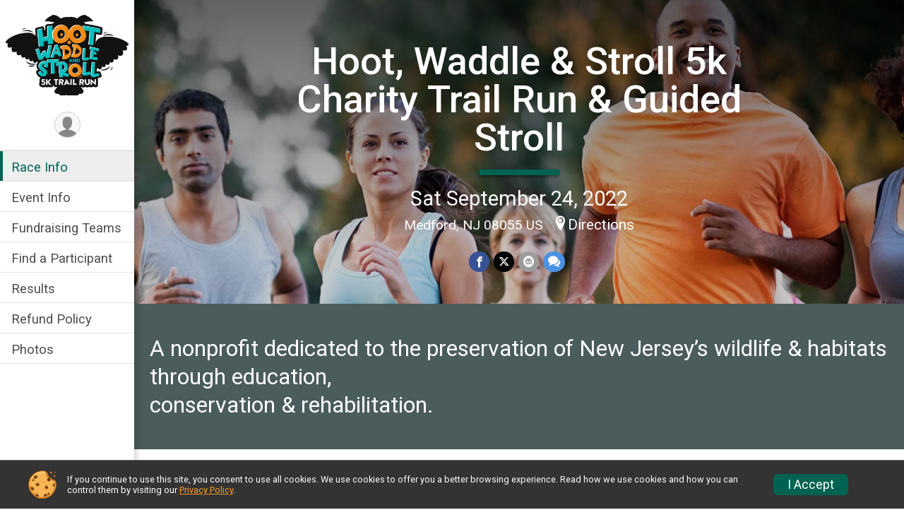

--- FILE ---
content_type: text/html; charset=utf-8
request_url: https://www.google.com/recaptcha/api2/anchor?ar=1&k=6LcdnRATAAAAAA4C48ibTO2oi9ikfu_Avc1VfsZP&co=aHR0cHM6Ly9ydW5zaWdudXAuY29tOjQ0Mw..&hl=en&v=PoyoqOPhxBO7pBk68S4YbpHZ&size=normal&anchor-ms=20000&execute-ms=30000&cb=7vrm1sp1j3ry
body_size: 49340
content:
<!DOCTYPE HTML><html dir="ltr" lang="en"><head><meta http-equiv="Content-Type" content="text/html; charset=UTF-8">
<meta http-equiv="X-UA-Compatible" content="IE=edge">
<title>reCAPTCHA</title>
<style type="text/css">
/* cyrillic-ext */
@font-face {
  font-family: 'Roboto';
  font-style: normal;
  font-weight: 400;
  font-stretch: 100%;
  src: url(//fonts.gstatic.com/s/roboto/v48/KFO7CnqEu92Fr1ME7kSn66aGLdTylUAMa3GUBHMdazTgWw.woff2) format('woff2');
  unicode-range: U+0460-052F, U+1C80-1C8A, U+20B4, U+2DE0-2DFF, U+A640-A69F, U+FE2E-FE2F;
}
/* cyrillic */
@font-face {
  font-family: 'Roboto';
  font-style: normal;
  font-weight: 400;
  font-stretch: 100%;
  src: url(//fonts.gstatic.com/s/roboto/v48/KFO7CnqEu92Fr1ME7kSn66aGLdTylUAMa3iUBHMdazTgWw.woff2) format('woff2');
  unicode-range: U+0301, U+0400-045F, U+0490-0491, U+04B0-04B1, U+2116;
}
/* greek-ext */
@font-face {
  font-family: 'Roboto';
  font-style: normal;
  font-weight: 400;
  font-stretch: 100%;
  src: url(//fonts.gstatic.com/s/roboto/v48/KFO7CnqEu92Fr1ME7kSn66aGLdTylUAMa3CUBHMdazTgWw.woff2) format('woff2');
  unicode-range: U+1F00-1FFF;
}
/* greek */
@font-face {
  font-family: 'Roboto';
  font-style: normal;
  font-weight: 400;
  font-stretch: 100%;
  src: url(//fonts.gstatic.com/s/roboto/v48/KFO7CnqEu92Fr1ME7kSn66aGLdTylUAMa3-UBHMdazTgWw.woff2) format('woff2');
  unicode-range: U+0370-0377, U+037A-037F, U+0384-038A, U+038C, U+038E-03A1, U+03A3-03FF;
}
/* math */
@font-face {
  font-family: 'Roboto';
  font-style: normal;
  font-weight: 400;
  font-stretch: 100%;
  src: url(//fonts.gstatic.com/s/roboto/v48/KFO7CnqEu92Fr1ME7kSn66aGLdTylUAMawCUBHMdazTgWw.woff2) format('woff2');
  unicode-range: U+0302-0303, U+0305, U+0307-0308, U+0310, U+0312, U+0315, U+031A, U+0326-0327, U+032C, U+032F-0330, U+0332-0333, U+0338, U+033A, U+0346, U+034D, U+0391-03A1, U+03A3-03A9, U+03B1-03C9, U+03D1, U+03D5-03D6, U+03F0-03F1, U+03F4-03F5, U+2016-2017, U+2034-2038, U+203C, U+2040, U+2043, U+2047, U+2050, U+2057, U+205F, U+2070-2071, U+2074-208E, U+2090-209C, U+20D0-20DC, U+20E1, U+20E5-20EF, U+2100-2112, U+2114-2115, U+2117-2121, U+2123-214F, U+2190, U+2192, U+2194-21AE, U+21B0-21E5, U+21F1-21F2, U+21F4-2211, U+2213-2214, U+2216-22FF, U+2308-230B, U+2310, U+2319, U+231C-2321, U+2336-237A, U+237C, U+2395, U+239B-23B7, U+23D0, U+23DC-23E1, U+2474-2475, U+25AF, U+25B3, U+25B7, U+25BD, U+25C1, U+25CA, U+25CC, U+25FB, U+266D-266F, U+27C0-27FF, U+2900-2AFF, U+2B0E-2B11, U+2B30-2B4C, U+2BFE, U+3030, U+FF5B, U+FF5D, U+1D400-1D7FF, U+1EE00-1EEFF;
}
/* symbols */
@font-face {
  font-family: 'Roboto';
  font-style: normal;
  font-weight: 400;
  font-stretch: 100%;
  src: url(//fonts.gstatic.com/s/roboto/v48/KFO7CnqEu92Fr1ME7kSn66aGLdTylUAMaxKUBHMdazTgWw.woff2) format('woff2');
  unicode-range: U+0001-000C, U+000E-001F, U+007F-009F, U+20DD-20E0, U+20E2-20E4, U+2150-218F, U+2190, U+2192, U+2194-2199, U+21AF, U+21E6-21F0, U+21F3, U+2218-2219, U+2299, U+22C4-22C6, U+2300-243F, U+2440-244A, U+2460-24FF, U+25A0-27BF, U+2800-28FF, U+2921-2922, U+2981, U+29BF, U+29EB, U+2B00-2BFF, U+4DC0-4DFF, U+FFF9-FFFB, U+10140-1018E, U+10190-1019C, U+101A0, U+101D0-101FD, U+102E0-102FB, U+10E60-10E7E, U+1D2C0-1D2D3, U+1D2E0-1D37F, U+1F000-1F0FF, U+1F100-1F1AD, U+1F1E6-1F1FF, U+1F30D-1F30F, U+1F315, U+1F31C, U+1F31E, U+1F320-1F32C, U+1F336, U+1F378, U+1F37D, U+1F382, U+1F393-1F39F, U+1F3A7-1F3A8, U+1F3AC-1F3AF, U+1F3C2, U+1F3C4-1F3C6, U+1F3CA-1F3CE, U+1F3D4-1F3E0, U+1F3ED, U+1F3F1-1F3F3, U+1F3F5-1F3F7, U+1F408, U+1F415, U+1F41F, U+1F426, U+1F43F, U+1F441-1F442, U+1F444, U+1F446-1F449, U+1F44C-1F44E, U+1F453, U+1F46A, U+1F47D, U+1F4A3, U+1F4B0, U+1F4B3, U+1F4B9, U+1F4BB, U+1F4BF, U+1F4C8-1F4CB, U+1F4D6, U+1F4DA, U+1F4DF, U+1F4E3-1F4E6, U+1F4EA-1F4ED, U+1F4F7, U+1F4F9-1F4FB, U+1F4FD-1F4FE, U+1F503, U+1F507-1F50B, U+1F50D, U+1F512-1F513, U+1F53E-1F54A, U+1F54F-1F5FA, U+1F610, U+1F650-1F67F, U+1F687, U+1F68D, U+1F691, U+1F694, U+1F698, U+1F6AD, U+1F6B2, U+1F6B9-1F6BA, U+1F6BC, U+1F6C6-1F6CF, U+1F6D3-1F6D7, U+1F6E0-1F6EA, U+1F6F0-1F6F3, U+1F6F7-1F6FC, U+1F700-1F7FF, U+1F800-1F80B, U+1F810-1F847, U+1F850-1F859, U+1F860-1F887, U+1F890-1F8AD, U+1F8B0-1F8BB, U+1F8C0-1F8C1, U+1F900-1F90B, U+1F93B, U+1F946, U+1F984, U+1F996, U+1F9E9, U+1FA00-1FA6F, U+1FA70-1FA7C, U+1FA80-1FA89, U+1FA8F-1FAC6, U+1FACE-1FADC, U+1FADF-1FAE9, U+1FAF0-1FAF8, U+1FB00-1FBFF;
}
/* vietnamese */
@font-face {
  font-family: 'Roboto';
  font-style: normal;
  font-weight: 400;
  font-stretch: 100%;
  src: url(//fonts.gstatic.com/s/roboto/v48/KFO7CnqEu92Fr1ME7kSn66aGLdTylUAMa3OUBHMdazTgWw.woff2) format('woff2');
  unicode-range: U+0102-0103, U+0110-0111, U+0128-0129, U+0168-0169, U+01A0-01A1, U+01AF-01B0, U+0300-0301, U+0303-0304, U+0308-0309, U+0323, U+0329, U+1EA0-1EF9, U+20AB;
}
/* latin-ext */
@font-face {
  font-family: 'Roboto';
  font-style: normal;
  font-weight: 400;
  font-stretch: 100%;
  src: url(//fonts.gstatic.com/s/roboto/v48/KFO7CnqEu92Fr1ME7kSn66aGLdTylUAMa3KUBHMdazTgWw.woff2) format('woff2');
  unicode-range: U+0100-02BA, U+02BD-02C5, U+02C7-02CC, U+02CE-02D7, U+02DD-02FF, U+0304, U+0308, U+0329, U+1D00-1DBF, U+1E00-1E9F, U+1EF2-1EFF, U+2020, U+20A0-20AB, U+20AD-20C0, U+2113, U+2C60-2C7F, U+A720-A7FF;
}
/* latin */
@font-face {
  font-family: 'Roboto';
  font-style: normal;
  font-weight: 400;
  font-stretch: 100%;
  src: url(//fonts.gstatic.com/s/roboto/v48/KFO7CnqEu92Fr1ME7kSn66aGLdTylUAMa3yUBHMdazQ.woff2) format('woff2');
  unicode-range: U+0000-00FF, U+0131, U+0152-0153, U+02BB-02BC, U+02C6, U+02DA, U+02DC, U+0304, U+0308, U+0329, U+2000-206F, U+20AC, U+2122, U+2191, U+2193, U+2212, U+2215, U+FEFF, U+FFFD;
}
/* cyrillic-ext */
@font-face {
  font-family: 'Roboto';
  font-style: normal;
  font-weight: 500;
  font-stretch: 100%;
  src: url(//fonts.gstatic.com/s/roboto/v48/KFO7CnqEu92Fr1ME7kSn66aGLdTylUAMa3GUBHMdazTgWw.woff2) format('woff2');
  unicode-range: U+0460-052F, U+1C80-1C8A, U+20B4, U+2DE0-2DFF, U+A640-A69F, U+FE2E-FE2F;
}
/* cyrillic */
@font-face {
  font-family: 'Roboto';
  font-style: normal;
  font-weight: 500;
  font-stretch: 100%;
  src: url(//fonts.gstatic.com/s/roboto/v48/KFO7CnqEu92Fr1ME7kSn66aGLdTylUAMa3iUBHMdazTgWw.woff2) format('woff2');
  unicode-range: U+0301, U+0400-045F, U+0490-0491, U+04B0-04B1, U+2116;
}
/* greek-ext */
@font-face {
  font-family: 'Roboto';
  font-style: normal;
  font-weight: 500;
  font-stretch: 100%;
  src: url(//fonts.gstatic.com/s/roboto/v48/KFO7CnqEu92Fr1ME7kSn66aGLdTylUAMa3CUBHMdazTgWw.woff2) format('woff2');
  unicode-range: U+1F00-1FFF;
}
/* greek */
@font-face {
  font-family: 'Roboto';
  font-style: normal;
  font-weight: 500;
  font-stretch: 100%;
  src: url(//fonts.gstatic.com/s/roboto/v48/KFO7CnqEu92Fr1ME7kSn66aGLdTylUAMa3-UBHMdazTgWw.woff2) format('woff2');
  unicode-range: U+0370-0377, U+037A-037F, U+0384-038A, U+038C, U+038E-03A1, U+03A3-03FF;
}
/* math */
@font-face {
  font-family: 'Roboto';
  font-style: normal;
  font-weight: 500;
  font-stretch: 100%;
  src: url(//fonts.gstatic.com/s/roboto/v48/KFO7CnqEu92Fr1ME7kSn66aGLdTylUAMawCUBHMdazTgWw.woff2) format('woff2');
  unicode-range: U+0302-0303, U+0305, U+0307-0308, U+0310, U+0312, U+0315, U+031A, U+0326-0327, U+032C, U+032F-0330, U+0332-0333, U+0338, U+033A, U+0346, U+034D, U+0391-03A1, U+03A3-03A9, U+03B1-03C9, U+03D1, U+03D5-03D6, U+03F0-03F1, U+03F4-03F5, U+2016-2017, U+2034-2038, U+203C, U+2040, U+2043, U+2047, U+2050, U+2057, U+205F, U+2070-2071, U+2074-208E, U+2090-209C, U+20D0-20DC, U+20E1, U+20E5-20EF, U+2100-2112, U+2114-2115, U+2117-2121, U+2123-214F, U+2190, U+2192, U+2194-21AE, U+21B0-21E5, U+21F1-21F2, U+21F4-2211, U+2213-2214, U+2216-22FF, U+2308-230B, U+2310, U+2319, U+231C-2321, U+2336-237A, U+237C, U+2395, U+239B-23B7, U+23D0, U+23DC-23E1, U+2474-2475, U+25AF, U+25B3, U+25B7, U+25BD, U+25C1, U+25CA, U+25CC, U+25FB, U+266D-266F, U+27C0-27FF, U+2900-2AFF, U+2B0E-2B11, U+2B30-2B4C, U+2BFE, U+3030, U+FF5B, U+FF5D, U+1D400-1D7FF, U+1EE00-1EEFF;
}
/* symbols */
@font-face {
  font-family: 'Roboto';
  font-style: normal;
  font-weight: 500;
  font-stretch: 100%;
  src: url(//fonts.gstatic.com/s/roboto/v48/KFO7CnqEu92Fr1ME7kSn66aGLdTylUAMaxKUBHMdazTgWw.woff2) format('woff2');
  unicode-range: U+0001-000C, U+000E-001F, U+007F-009F, U+20DD-20E0, U+20E2-20E4, U+2150-218F, U+2190, U+2192, U+2194-2199, U+21AF, U+21E6-21F0, U+21F3, U+2218-2219, U+2299, U+22C4-22C6, U+2300-243F, U+2440-244A, U+2460-24FF, U+25A0-27BF, U+2800-28FF, U+2921-2922, U+2981, U+29BF, U+29EB, U+2B00-2BFF, U+4DC0-4DFF, U+FFF9-FFFB, U+10140-1018E, U+10190-1019C, U+101A0, U+101D0-101FD, U+102E0-102FB, U+10E60-10E7E, U+1D2C0-1D2D3, U+1D2E0-1D37F, U+1F000-1F0FF, U+1F100-1F1AD, U+1F1E6-1F1FF, U+1F30D-1F30F, U+1F315, U+1F31C, U+1F31E, U+1F320-1F32C, U+1F336, U+1F378, U+1F37D, U+1F382, U+1F393-1F39F, U+1F3A7-1F3A8, U+1F3AC-1F3AF, U+1F3C2, U+1F3C4-1F3C6, U+1F3CA-1F3CE, U+1F3D4-1F3E0, U+1F3ED, U+1F3F1-1F3F3, U+1F3F5-1F3F7, U+1F408, U+1F415, U+1F41F, U+1F426, U+1F43F, U+1F441-1F442, U+1F444, U+1F446-1F449, U+1F44C-1F44E, U+1F453, U+1F46A, U+1F47D, U+1F4A3, U+1F4B0, U+1F4B3, U+1F4B9, U+1F4BB, U+1F4BF, U+1F4C8-1F4CB, U+1F4D6, U+1F4DA, U+1F4DF, U+1F4E3-1F4E6, U+1F4EA-1F4ED, U+1F4F7, U+1F4F9-1F4FB, U+1F4FD-1F4FE, U+1F503, U+1F507-1F50B, U+1F50D, U+1F512-1F513, U+1F53E-1F54A, U+1F54F-1F5FA, U+1F610, U+1F650-1F67F, U+1F687, U+1F68D, U+1F691, U+1F694, U+1F698, U+1F6AD, U+1F6B2, U+1F6B9-1F6BA, U+1F6BC, U+1F6C6-1F6CF, U+1F6D3-1F6D7, U+1F6E0-1F6EA, U+1F6F0-1F6F3, U+1F6F7-1F6FC, U+1F700-1F7FF, U+1F800-1F80B, U+1F810-1F847, U+1F850-1F859, U+1F860-1F887, U+1F890-1F8AD, U+1F8B0-1F8BB, U+1F8C0-1F8C1, U+1F900-1F90B, U+1F93B, U+1F946, U+1F984, U+1F996, U+1F9E9, U+1FA00-1FA6F, U+1FA70-1FA7C, U+1FA80-1FA89, U+1FA8F-1FAC6, U+1FACE-1FADC, U+1FADF-1FAE9, U+1FAF0-1FAF8, U+1FB00-1FBFF;
}
/* vietnamese */
@font-face {
  font-family: 'Roboto';
  font-style: normal;
  font-weight: 500;
  font-stretch: 100%;
  src: url(//fonts.gstatic.com/s/roboto/v48/KFO7CnqEu92Fr1ME7kSn66aGLdTylUAMa3OUBHMdazTgWw.woff2) format('woff2');
  unicode-range: U+0102-0103, U+0110-0111, U+0128-0129, U+0168-0169, U+01A0-01A1, U+01AF-01B0, U+0300-0301, U+0303-0304, U+0308-0309, U+0323, U+0329, U+1EA0-1EF9, U+20AB;
}
/* latin-ext */
@font-face {
  font-family: 'Roboto';
  font-style: normal;
  font-weight: 500;
  font-stretch: 100%;
  src: url(//fonts.gstatic.com/s/roboto/v48/KFO7CnqEu92Fr1ME7kSn66aGLdTylUAMa3KUBHMdazTgWw.woff2) format('woff2');
  unicode-range: U+0100-02BA, U+02BD-02C5, U+02C7-02CC, U+02CE-02D7, U+02DD-02FF, U+0304, U+0308, U+0329, U+1D00-1DBF, U+1E00-1E9F, U+1EF2-1EFF, U+2020, U+20A0-20AB, U+20AD-20C0, U+2113, U+2C60-2C7F, U+A720-A7FF;
}
/* latin */
@font-face {
  font-family: 'Roboto';
  font-style: normal;
  font-weight: 500;
  font-stretch: 100%;
  src: url(//fonts.gstatic.com/s/roboto/v48/KFO7CnqEu92Fr1ME7kSn66aGLdTylUAMa3yUBHMdazQ.woff2) format('woff2');
  unicode-range: U+0000-00FF, U+0131, U+0152-0153, U+02BB-02BC, U+02C6, U+02DA, U+02DC, U+0304, U+0308, U+0329, U+2000-206F, U+20AC, U+2122, U+2191, U+2193, U+2212, U+2215, U+FEFF, U+FFFD;
}
/* cyrillic-ext */
@font-face {
  font-family: 'Roboto';
  font-style: normal;
  font-weight: 900;
  font-stretch: 100%;
  src: url(//fonts.gstatic.com/s/roboto/v48/KFO7CnqEu92Fr1ME7kSn66aGLdTylUAMa3GUBHMdazTgWw.woff2) format('woff2');
  unicode-range: U+0460-052F, U+1C80-1C8A, U+20B4, U+2DE0-2DFF, U+A640-A69F, U+FE2E-FE2F;
}
/* cyrillic */
@font-face {
  font-family: 'Roboto';
  font-style: normal;
  font-weight: 900;
  font-stretch: 100%;
  src: url(//fonts.gstatic.com/s/roboto/v48/KFO7CnqEu92Fr1ME7kSn66aGLdTylUAMa3iUBHMdazTgWw.woff2) format('woff2');
  unicode-range: U+0301, U+0400-045F, U+0490-0491, U+04B0-04B1, U+2116;
}
/* greek-ext */
@font-face {
  font-family: 'Roboto';
  font-style: normal;
  font-weight: 900;
  font-stretch: 100%;
  src: url(//fonts.gstatic.com/s/roboto/v48/KFO7CnqEu92Fr1ME7kSn66aGLdTylUAMa3CUBHMdazTgWw.woff2) format('woff2');
  unicode-range: U+1F00-1FFF;
}
/* greek */
@font-face {
  font-family: 'Roboto';
  font-style: normal;
  font-weight: 900;
  font-stretch: 100%;
  src: url(//fonts.gstatic.com/s/roboto/v48/KFO7CnqEu92Fr1ME7kSn66aGLdTylUAMa3-UBHMdazTgWw.woff2) format('woff2');
  unicode-range: U+0370-0377, U+037A-037F, U+0384-038A, U+038C, U+038E-03A1, U+03A3-03FF;
}
/* math */
@font-face {
  font-family: 'Roboto';
  font-style: normal;
  font-weight: 900;
  font-stretch: 100%;
  src: url(//fonts.gstatic.com/s/roboto/v48/KFO7CnqEu92Fr1ME7kSn66aGLdTylUAMawCUBHMdazTgWw.woff2) format('woff2');
  unicode-range: U+0302-0303, U+0305, U+0307-0308, U+0310, U+0312, U+0315, U+031A, U+0326-0327, U+032C, U+032F-0330, U+0332-0333, U+0338, U+033A, U+0346, U+034D, U+0391-03A1, U+03A3-03A9, U+03B1-03C9, U+03D1, U+03D5-03D6, U+03F0-03F1, U+03F4-03F5, U+2016-2017, U+2034-2038, U+203C, U+2040, U+2043, U+2047, U+2050, U+2057, U+205F, U+2070-2071, U+2074-208E, U+2090-209C, U+20D0-20DC, U+20E1, U+20E5-20EF, U+2100-2112, U+2114-2115, U+2117-2121, U+2123-214F, U+2190, U+2192, U+2194-21AE, U+21B0-21E5, U+21F1-21F2, U+21F4-2211, U+2213-2214, U+2216-22FF, U+2308-230B, U+2310, U+2319, U+231C-2321, U+2336-237A, U+237C, U+2395, U+239B-23B7, U+23D0, U+23DC-23E1, U+2474-2475, U+25AF, U+25B3, U+25B7, U+25BD, U+25C1, U+25CA, U+25CC, U+25FB, U+266D-266F, U+27C0-27FF, U+2900-2AFF, U+2B0E-2B11, U+2B30-2B4C, U+2BFE, U+3030, U+FF5B, U+FF5D, U+1D400-1D7FF, U+1EE00-1EEFF;
}
/* symbols */
@font-face {
  font-family: 'Roboto';
  font-style: normal;
  font-weight: 900;
  font-stretch: 100%;
  src: url(//fonts.gstatic.com/s/roboto/v48/KFO7CnqEu92Fr1ME7kSn66aGLdTylUAMaxKUBHMdazTgWw.woff2) format('woff2');
  unicode-range: U+0001-000C, U+000E-001F, U+007F-009F, U+20DD-20E0, U+20E2-20E4, U+2150-218F, U+2190, U+2192, U+2194-2199, U+21AF, U+21E6-21F0, U+21F3, U+2218-2219, U+2299, U+22C4-22C6, U+2300-243F, U+2440-244A, U+2460-24FF, U+25A0-27BF, U+2800-28FF, U+2921-2922, U+2981, U+29BF, U+29EB, U+2B00-2BFF, U+4DC0-4DFF, U+FFF9-FFFB, U+10140-1018E, U+10190-1019C, U+101A0, U+101D0-101FD, U+102E0-102FB, U+10E60-10E7E, U+1D2C0-1D2D3, U+1D2E0-1D37F, U+1F000-1F0FF, U+1F100-1F1AD, U+1F1E6-1F1FF, U+1F30D-1F30F, U+1F315, U+1F31C, U+1F31E, U+1F320-1F32C, U+1F336, U+1F378, U+1F37D, U+1F382, U+1F393-1F39F, U+1F3A7-1F3A8, U+1F3AC-1F3AF, U+1F3C2, U+1F3C4-1F3C6, U+1F3CA-1F3CE, U+1F3D4-1F3E0, U+1F3ED, U+1F3F1-1F3F3, U+1F3F5-1F3F7, U+1F408, U+1F415, U+1F41F, U+1F426, U+1F43F, U+1F441-1F442, U+1F444, U+1F446-1F449, U+1F44C-1F44E, U+1F453, U+1F46A, U+1F47D, U+1F4A3, U+1F4B0, U+1F4B3, U+1F4B9, U+1F4BB, U+1F4BF, U+1F4C8-1F4CB, U+1F4D6, U+1F4DA, U+1F4DF, U+1F4E3-1F4E6, U+1F4EA-1F4ED, U+1F4F7, U+1F4F9-1F4FB, U+1F4FD-1F4FE, U+1F503, U+1F507-1F50B, U+1F50D, U+1F512-1F513, U+1F53E-1F54A, U+1F54F-1F5FA, U+1F610, U+1F650-1F67F, U+1F687, U+1F68D, U+1F691, U+1F694, U+1F698, U+1F6AD, U+1F6B2, U+1F6B9-1F6BA, U+1F6BC, U+1F6C6-1F6CF, U+1F6D3-1F6D7, U+1F6E0-1F6EA, U+1F6F0-1F6F3, U+1F6F7-1F6FC, U+1F700-1F7FF, U+1F800-1F80B, U+1F810-1F847, U+1F850-1F859, U+1F860-1F887, U+1F890-1F8AD, U+1F8B0-1F8BB, U+1F8C0-1F8C1, U+1F900-1F90B, U+1F93B, U+1F946, U+1F984, U+1F996, U+1F9E9, U+1FA00-1FA6F, U+1FA70-1FA7C, U+1FA80-1FA89, U+1FA8F-1FAC6, U+1FACE-1FADC, U+1FADF-1FAE9, U+1FAF0-1FAF8, U+1FB00-1FBFF;
}
/* vietnamese */
@font-face {
  font-family: 'Roboto';
  font-style: normal;
  font-weight: 900;
  font-stretch: 100%;
  src: url(//fonts.gstatic.com/s/roboto/v48/KFO7CnqEu92Fr1ME7kSn66aGLdTylUAMa3OUBHMdazTgWw.woff2) format('woff2');
  unicode-range: U+0102-0103, U+0110-0111, U+0128-0129, U+0168-0169, U+01A0-01A1, U+01AF-01B0, U+0300-0301, U+0303-0304, U+0308-0309, U+0323, U+0329, U+1EA0-1EF9, U+20AB;
}
/* latin-ext */
@font-face {
  font-family: 'Roboto';
  font-style: normal;
  font-weight: 900;
  font-stretch: 100%;
  src: url(//fonts.gstatic.com/s/roboto/v48/KFO7CnqEu92Fr1ME7kSn66aGLdTylUAMa3KUBHMdazTgWw.woff2) format('woff2');
  unicode-range: U+0100-02BA, U+02BD-02C5, U+02C7-02CC, U+02CE-02D7, U+02DD-02FF, U+0304, U+0308, U+0329, U+1D00-1DBF, U+1E00-1E9F, U+1EF2-1EFF, U+2020, U+20A0-20AB, U+20AD-20C0, U+2113, U+2C60-2C7F, U+A720-A7FF;
}
/* latin */
@font-face {
  font-family: 'Roboto';
  font-style: normal;
  font-weight: 900;
  font-stretch: 100%;
  src: url(//fonts.gstatic.com/s/roboto/v48/KFO7CnqEu92Fr1ME7kSn66aGLdTylUAMa3yUBHMdazQ.woff2) format('woff2');
  unicode-range: U+0000-00FF, U+0131, U+0152-0153, U+02BB-02BC, U+02C6, U+02DA, U+02DC, U+0304, U+0308, U+0329, U+2000-206F, U+20AC, U+2122, U+2191, U+2193, U+2212, U+2215, U+FEFF, U+FFFD;
}

</style>
<link rel="stylesheet" type="text/css" href="https://www.gstatic.com/recaptcha/releases/PoyoqOPhxBO7pBk68S4YbpHZ/styles__ltr.css">
<script nonce="VwJ78QnA0quQ6g7LlqvZhQ" type="text/javascript">window['__recaptcha_api'] = 'https://www.google.com/recaptcha/api2/';</script>
<script type="text/javascript" src="https://www.gstatic.com/recaptcha/releases/PoyoqOPhxBO7pBk68S4YbpHZ/recaptcha__en.js" nonce="VwJ78QnA0quQ6g7LlqvZhQ">
      
    </script></head>
<body><div id="rc-anchor-alert" class="rc-anchor-alert"></div>
<input type="hidden" id="recaptcha-token" value="[base64]">
<script type="text/javascript" nonce="VwJ78QnA0quQ6g7LlqvZhQ">
      recaptcha.anchor.Main.init("[\x22ainput\x22,[\x22bgdata\x22,\x22\x22,\[base64]/[base64]/[base64]/ZyhXLGgpOnEoW04sMjEsbF0sVywwKSxoKSxmYWxzZSxmYWxzZSl9Y2F0Y2goayl7RygzNTgsVyk/[base64]/[base64]/[base64]/[base64]/[base64]/[base64]/[base64]/bmV3IEJbT10oRFswXSk6dz09Mj9uZXcgQltPXShEWzBdLERbMV0pOnc9PTM/bmV3IEJbT10oRFswXSxEWzFdLERbMl0pOnc9PTQ/[base64]/[base64]/[base64]/[base64]/[base64]\\u003d\x22,\[base64]\\u003d\\u003d\x22,\x22D8OWwo3DjMOfwrTCmnbDqcK3ejZBwo/[base64]/DnsO2fcK7w7BEw6TCqzPDgXDDimxIccK9bWksUF5hW8K9O8Oiw57CmSXCmsKGw7ZRwpbDkg/DqsOLV8OxE8OQJlJobmgIw4QpYkzCqsKvXGMYw5TDo15BWMO9W0/[base64]/DvsKXw7HDr8K1w4lVwoHCtcOFcsO8KsO+w5pMwrM5wrM2EGXDmMOwd8Ogw7Esw71iwr8XNSVPw4Baw6NHI8ONClNAwqjDu8OOw7LDocK1VTjDviXDmTHDg1PChMKLJsOQFx/Di8OKJsKRw65yNQrDnVLDrAnCtQInwq7CrDkswp/Ct8KOwopKwrp9IXfDsMKawpAiAnwPYcK4wrvDtMK6OMOFJcKZwoAwEsO7w5PDuMKNDAR5w7nCvj1DSxNgw6vCu8OxDMOjfD3ClFtdwoJSNmnCtcOiw59CQSBNMsOCwoodX8KxMsKIwqR4w4RVVTnCnlpjwpLCtcK5CEo/w7Y1wr8uRMKbw4fCinnDrsOQZ8OqwqbCkgd6IzPDk8OmwrnCp3HDm1gSw4lFGG/CnsOPwp0GX8O+HMKDHldqw43DhlQZw6JAckfDg8OcDk9awqtZw7nCg8OHw4YYworCssOKdsKIw5gGVCxsGQBucMOTBcOTwpoQwqouw6lAasObfCZmICUWw6rDpCjDvMOqMhEIaU0Lw5PCh1NfaWNPMmzDtHzCliMXQEcCwpvDhU3CrRRBZWwvRkAiIMKjw4s/dx3Cr8KgwpUpwp4GYMO7GcKjKiZXDMOrwrhCwp10w47CvcOdecOaCHLDvcOdNcKxwpzChyRZw6nDsVLCqTvCr8Oww6vDmsOdwp83w40jFQEowrU/dDt3wqfDsMOuGMKLw5vCgsKAw58GAMKmDjhWw4svLcKUw7Ugw4VlUsOjw4Nzw6MqwrvClcOjAy7DshDCmcO/w5DCql9eGcOSw5XDugAEFkXDskM/[base64]/dcORwqTCgsKuwrbCi0ROw53CosOqfSMsOcK5FjTCq2nDlQPCiMKge8Kdw7zDhcOafVvCvsKXw6YQPsKbwpLDnWzCgsKcA0DDo0HCqi3Dn0PDv8KZw757w6nCom3DnUUtwogqw5Z6AMKrXMOkw5NcwqhAwoHCiU/[base64]/[base64]/CMKawph8wqbCrcKmcMOrVgQGw7QkYsKrwojCghzCjsK/bsOuc33DpmVWBcOMwoEqw7rDn8OKB39uDVBvwpR2wpAsOcKOw602wqPDsWtYwq/CgVdJwq/[base64]/[base64]/w6d6woLDuV3CpsKIDyQ6TX7DgUfCsmtkQyJifFvDlEnDkWzDucKGQTY4WMK/woXDnVTDvhHDqsK9wqDCncOjw49Bw79yEivDqV/Co2LDoAnDngHCoMO7PcKye8K+w7DDiV8SYn3CpcOUwpk0w4dLYB3CoSRiC1NgwpxpBRkYwokswrjCk8Oyw41bP8KQwosdUHJ/[base64]/[base64]/YRFwKQzDqyvCk8OHIHArw6p1BcOpDcK0RcOPwqJxwqPDgnl8OCLClExVdCdqwqFmbTPCgcOJCkjCmlZjwokaBigHw63DusOPw4DClcOzw4xpw4nCmzB4wpzDjcOWw7DClsODZSVDFsOEHCbChcKPPsO4NhjCmCoAw7/ClMO4w7vDo8KJw7kgesOAAj/[base64]/DtcOpw7RxA8OCw5/DmsKSw79jdcKIwqfCmcKiUMO0bcOQw71kGHhkw4zDqhvDpMOgccKCw4gzwoJCB8OBfsOawrMAw4IkaxzDpx5Sw4zCkAFXw7w/[base64]/CtsOPwo7DiStAKirDigYWw6tmw7cbXMKYw6PCtMK2w4gVw6bCni0vw6rCgsKZwrTDmColwqldwpV9PsK/w6/CmQvCjnnClcO/AsKNw4rDhcO8AMKgwpbDmsKnwpkXw5d0fBDDn8KCICZfwqjCv8Ovwp3DjMKOwq9XwrPDucO3wqAFw4fDr8OrwqXCn8O0bxojSnbDoMKwFcK6QgLDkDwkMF3CiQVVw53CsR/CrsOIwpstwr0bdl9TfMKhw7IoAVlfw7TCpjJ4w73DjcOOVzxwwqdkw6XDucOJA8Opw6rDk1Icw4TDn8OiKXLCkcKTwrnCkhw6CHxfw7V1KcKyWj7Ctj/DpsKnIMKdBcK4wqjDlgfCrMO3a8KWwr/[base64]/CocOmVsO8cTldT8KzARI3wqJ6w6bDljB9wo9gw60wXA/CqsKuw5hKDcKPw5bCkCRVVcODw7fCnWHCoRwHw60vwqoDAsKxWz8Lwq3Dq8KQHV1ww7YAw5TCtzNmwrbDo1UBYADDqCskWsOqwofDuAV1EMOlcEkEH8OmMSZWw53CksKkBzrDmcOBwpTDuxYuwqzDjcOtw4o7w5/DvcORGcKBCz9ewrrCu2XDqGs6wrPCsxphwrLDm8K6bHI2DsO3LE5HKkXDpMKrIsOZwpnDocKmRHUOw5x7JsORC8O2EMOVWsO7KcOHw7/DlMO0OiTChDtwwp/CrMOkM8Oaw7N+w5jCuMOJEj5rEcOWw5XCqMOERAs0D8Ktwo99wrXDoHTCmMOBwq5cTsOWRcO9HcKVwrnCssOiAWJQw4xvw6UPwofDkA7CncKCTMOsw5rDjAIrwq5/wqVHw4JcwqDDikfDvmjCkWVVw4TCgcOswpzDikjCssKmw6PCvH/DjkHCuXzDn8ODXkbDhgXDlcOvwovCqMKHMcKvZsKyNMOaE8OQw4HCgsOKwqHDikM/AAANUUQVKcKePMOJwqnDtcOtwpccwqvDvzNqMMKMVHF5A8OZDUNAw7duwqkLacOPcsOtM8OEUcONMcO9w6IZVizDqsKqw5J6P8KgwoJww7TCny/[base64]/CoRYQE8KWMcOLQMKlw5XDrgknTnTDkcK2wptowqU+wp/Ck8OBwqhwZg4IGsK+ecKTwpJNw5gEwoEJS8Kwwodxw7ESwqk0w6fDr8OvdMO5DxE1wp/[base64]/w7XCu8Ktw6YOwpjCo8K0S8OSUMOnHDPDt1LCtcKfTgnCt8OtwonDi8OLTEkBF2IZw7llwpFLw4Brw4pPLGfCmWrDuBHCtU8DdcOdNSYdw5Z2wr/CjCLDtMO9wox8EcKybXnCgALDnMK0CFTCn1LDqB02H8KPa1EkG0nDsMOfwpwNw6kZCsKpw6PDgzrDjMKew65ywr/CumXCpRwHUE/Cjg4bD8KlD8KTeMOQLcOmM8ORZEHDoMKOE8Odw7PDtMKEBsKDw7g9BlLCsVPDviLCn8Kfw7UKNEPCvGrCmXZzw48Gw7cBwrRZQG0NwpJ3acKIw6dNw64vQmHDisKfw6nCgcOZwookSTrChDooE8OPbsOXw51Qwq/[base64]/DssK3EEzCgkbCpMOswpVrURNGwrhmw7QSw5HCo8O5wpzDvMKLU8OlCGc8w5wTwqR/wpwLw5fDr8Omd1bClMOTfSPCrTLDthjDscKGwqPDusOjQMKwV8O0w64bF8OQAcKww4N0flLCqUrDpsO9woPDmHpBZMKPw4ZFVXUWaQUDw4nCv33ComkOMV3DpVrCm8Kmw6TChsOqw4zCmTtOwq/DqwLDqcO6wo/CvSdlw6sbNMOOw43DlBsIw4fCt8KCwoV1wrHDmFrDjl7Dt2nDhsOhwoLDqyXDicKvJcO8RT/[base64]/Dg0BOwpHDg0tNw5EBw4U7CcK0w7Euw49xw7LCiDVCwonCn8OFQVDCqTpQGhQMwq1xNcKpXRYCw65Cw77DsMOSKMKEY8OCbx/Du8KaQDLCq8KeI2kkO8Okw57DgQrCkWg1E8KTaF3CkcKVJTcaf8KEw4DCo8OXbHxBwo/ChjzDk8Kjw4bCv8O+w5hiwq7CsFx8w5ZMwoZywp0ydCjDsMKjwowYwoRSRm8NwqkaGcKNw4vDiS9+E8O7TsOVGMOkw6XCk8OZK8K6IMKHwpXCvWfDnFLCp3vCnMKrwrzDrcKRIlnDln9KdsO/[base64]/DhmrCnmhGwp/Cg8OKK8OrKMOjworDrcOZZ1JkCF/DtMOyBW/CqMKENcK3CMOJSSvDu21nwqbDthnCsWLDvwIwwq/[base64]/DocKJwqp2KcK/f2Jiw4k7w44ZP8OxPjUawrAnLsKFWcKnUQnCnX8nDMK1CDzDtihnGsO1asOYwqZMCMOnb8O9YMOMw4QzVC01azjCinPCjzPCukRrDQHDoMKtwqvDn8OhPRTDpQPCncOCw6rDlyvDnMKKw6d8elzCuVdrBU/[base64]/DSwQw7wrwoLDiMKJTsO4w4MVw4XDmlfDlMO1wq3DpsO/asKdX8O+w6LDh8KiTsOlWsKDwoLDuRTDrU/ClkpdMyjDpMOfwq/[base64]/[base64]/IEXClsKzZXk3T8KUY2Mowqg0FHHCh8K/[base64]/w5MRfsKvwrjCuMKuw68TVWHDtsKdNghGNcO1U8OnEgfCiHbDjMO5w4Adc2LCgBIkwqo3CsOxVBtrwoPCg8OmBcKMwprCuCtYIcKocWs9T8K2QBDCncKaT1rDkcKTw69hZsKHw4rDq8OJF0ElWyTDv3s9SMKlThHDl8OkwqHCh8KTScKMw5x8aMKOUMKHCEk/[base64]/CicOWw7HCocOXw4k/H8KCP0QBYWBQDcOcVsKxbcOeYmXDtjTDjMK4w4t+ax/Dl8Otw5fDsRdfd8O/w6Fjw4FLw7NBwqrCmnsVXyDCilLDjMOHW8O0wph3wpPDlcO3wpLDlMOgKlZCf1zDpHAYwpXDmQ8nAsO1AsKpw6jDmMOjwr/Ch8KRwqZpfMOhwqXCu8OIUsKjw7IJd8Kgw4PDusOlesKuPSzCvybDjsOLw6hOYUIsJcKPw5/[base64]/w6nCrsObTCrDok8OB0bCk2jCpQbCuW5QAkPDq8KYdSElw5fCqWTCucO0GcKXSEwrfcOcYMKbw5XCoi/ChMKfCsOpw6bCqcKTw4t/JUHCpsKMw79Nw6fCmsOyOcK+XsKqwrvDrsO0wq4WZcOPYMKZS8KewqMZw4ZjYEA/eRDCi8K/K2TDpMO+w7BJw7XDvMOeYk7DgV1YwpfCqCQ8EkIrGsKkdsK9bmpew4HCuX1Rw5rCoCx+DMKRaQfDrMOjwpEqwq1TwpANw4vCt8KcwoXDi0DChVJBw5txCMOja27Do8OPGsOAKg7DqSkSwqrCkUjDg8Ofw5/Cp3tvFRTDrsKmw7MwdMKzwqJpwr/DngTChiwxw4w5w4ECwqnCvyMnw7NTLcKWeBBnSyTDh8K4ZwPCucOawrFjwo1Ww4LCqsO/wqVvSMOUw60oaSrDucKQw7AxwokjfcKTwop1AsO8wpTCuF/CkXTCkcO4wqVmVU9ww6hUV8KeU18cw4JNLsOyw5XCqXpUbsKYTcKlJcK9EMKkbTXDgEHClsKrXMOnUUpow7onOAbDosKkwrY3UsKcEMKyw5PDpgXCthHDqB1/CcKYZsKRwo3DtmXCpCdofQvDjxkiw7tmw59aw4XCoUbDocOFFh7DmMKLwq9ZQsKmwqnDoTTCncKswqJbw4ZHBMK4L8O5F8KFScKPQ8OxTEDCm1jCo8OEwrzDlwbCqWQkw7wBaH7Dk8KCwq3DncO+dRbDmz3Dk8O1w77Dj1w0fsKuw4p/w6bDsxrCtMKjwoscwpUhVXbCvjEEamDDgsKkT8KnR8Kyw6/CtRUoRMK1wp0Lw5XDoC1iTcKmwrtjwqXCgMKkwq5Gw5oAYi8Uwph3PVHCqMOlwoxOw6/DoD02wr88TT4XTVbCvHBVwrrDo8KLNsKoJ8Oefi/CiMKdwrjDhcKKw7VqwoZoIwDCsiXDqzEjwpDDs0MJNWbDnQ18AQFvw6DDq8Kdw5cmw7jCp8OkJMO0OMKAfcK7ERELwqHDhzTCizTDuQTCqljCpMK8J8OXeXI+XlR/L8OWw69Cw4lcccKMwoHDj1wIKTsKw73CtlktYy3CmwQ9wq7CpTsVFsKkR8OqwoDCgGpkwoM+w6HCksKxwo7CiScWw4V/[base64]/Cph7CvMKQw4zDtT1gw5liw7ZENMOxw6TDnGY2w6ATW35gw7x1HMO5CkzDry4BwqwUw6TDgAl/[base64]/w6XDi8KMw5PDhMO3BsOLw4JFw7vDoBvCqMOAwrfCi8OHwo5Hw7oAbFkSw6obLMOTS8OmwoMbwo3CjMOuw5FmGnHCisKNw43CgivDkcKcM8O5w5/DjMO2w6zDusKnw6PDgC04HEkjXMO6bi/Dh3TCnkZWXnUXacO2w7XDu8K4e8KBw5YwPMKVBMKTwrEswo8HX8KMw4c+wo/CrEVxbn0Gw6HCvHzDpcKKDXfCoMOzwp8cwr/[base64]/wqHDucKZM8KyNMOPCsO6cMKDRcKsw7vCsMOFVcK1YHVvwr3CuMKdG8KFA8OZZyXDiRHCksK7wp/Ci8K8Yidmw6zDt8Oswqh5w5TDmcOWworDicOFJVLDlFDCoWzDolTCm8KsLGXDlVIHQsO8w6wIFcOpW8Ohw5k+w6vDk3vDuiE8w7bCr8O6w48VdsK7PSkkB8KRPWbCumHDs8Oce3xdesKLGyIQwq8QajTDowwjb07DosOVwqwfFj/CmUvDmkrDhjlkw5ldw5bCh8KZwqnCtsOyw5jCpHPDnMKQH2DDusO4CcKKw5QuEcKONcOpw6E3wrE8Kz3Cly/Dkl56dcOJIDvCjQrCviofdTMtw5APw5YXwq0BwrnCv0nDjsKlwrkUVsKofmfCjFFTwoTCkMObRzoPbsOmKcO3THLDrcK9GDMyw6Y7JMKbSsKgIBBLM8O9wo/[base64]/wrnDmA/DtsO7dcOFAMKqZsOQSsKXGsOQwrNKwplILgfDlV8ZMnzDgyjDowciwow+P3RtQDMhNA7CtsK2a8OOD8KUw6bDuT3ChybDqsOYwqHDoXBGw6jCpcO+w4YuAMKOLMODwovCvXbCjAHDhi0qQMKwSHvCughXP8KZw7JYw5ZmZcOwThg/w4jCuyNlJSwOw5PDhMKzNSzCrsO3wqfDkMOOw6MmBQJawpLCuMKcw65fIcKWwrrDqcKbCcKEw7zCucKbwpTCs1ASasK9wp9Gw450OcK5wqnDhcKLPQbCn8OOdAnCjsKtHh7Ci8KlwqbCsFTCpznCvsOqw55fw4fChcKpGSPDr2nCqmDDgcKuwoPCiRnDql4Dw6A/KcOTXsOlwrnCoTvDqAfDkjnDlwluI1sqw6xAw5jCkzkAHcOLM8OJwpYQfWlRwrZAUiXDnC/DgsO/[base64]/JnsHwpfDm8K/w6xoRcOYMhcIVT1wYMKdZ1B6AjxABSZ6wqYSb8ORw4cgwr3CtcO5wq5SbiYPFsKvw4VnwobDt8OwXcOQaMOXw7PCrsKzD1gYwpnCk8KAA8K0dMKowpXCuMOYw4hBY3UGXMOZdzdIHXQtw4HCsMKVemFsRjlnB8K5wrRsw61sw4Qewpolw6HCnR8yT8Otw4QfVsOdwq/DhAAfw4bDkHrCk8KVdkjCnMOpSXIww61vw41Qw6Foe8KPVcOXJQbCr8OFVcK6QDZfdsK6wrErw6xWKMOERWIuwpfCv0E2C8KZKVLDsxPDoMOew7/DiEMee8K1FcO+LiPDuMKRKhzCksKfWU/CgcKOT3jDhsKdLjjCrRbDuzTCjD3DqF3DqhcuwrzCvsOBSsKsw7skwrlgwpbCusKsBHpNNyJZwp3DucOew5cBwqrCvk7CmDkFU13CmcOZUUPDv8K1Wx/DvsKxRH3DpxjDjMOQBQPCnyvDusKdwrwtQcOaGAxCwr1Xw4/CpsOvw41xWCc3w6XDqMKTIsORwp/ChsOdw41CwpgPGRtBICHDgMKBdHnCnsOkwonCgWLChC/CpsKwDcOfw4F8wpHDtCtsNztVw7TCsVjCm8Ksw5vDiDcuwpk+wqJdTsOLw5XDl8OEFcOgwqNQw5ZUw6Yjf1NSGgXCvGrDv3HCtMOjPMKSWi4Ow740MMOxQlRDw7zCvMOHdkbCusKhIU99UsKSdcOQHl/DjEAHw6YxMmvDghsBGWDCuMKwOsOjw67DpE8ww7sKw7Aowp/DmmAOwpTDncK/w7Zawo3DsMKSw5c9S8KGwqjDvDgVTMKXMsOpLycUw6JwfhPDvsKAQMK/w75Ma8KrH1fCkEvDr8KWwofCnMO6wp9bJMKgf8KAwpXDksK+w5huw5DDhDPDtsK7w6VzEQBBBE0swqvCjMOacMOcAMOyIxTCqX/CjcKmw6xWwpM8HsKvdz85wrrCucOvSStMWRLDlsK3KGDChH0QbMKjOcKfbFh+w4DDucOpwo/[base64]/CssKywoUWG8OTw5vCuzTCncOJYy/Dp3c0Vgl1ZMKPRsKZWBTDiyh0w7UvTwjDqsK/w7HCo8OSO0Uqw5rDrUFiSyzCgMKcwpDCtcO8w6zDrcKnw5rChsORwrVTTW/Ck8KxFyU7LcOIwpEEw7/[base64]/Z8KqWBR3w5HCtcOtwqnCuFdYASUPQ8KqAU7CosKDXg/CjMKpw4nDksK3w4jCscOxVcO1w4DDksOPQ8KRZsKgwqMPClfCj0VtZcK6w7zDqsKhQMOgR8O/wr4cDknDvg/DomsfOzcrKTx/[base64]/CucOqwo7DgXhIwrXCkmvCtCvCjcKMbCnDqjUew6/CgRMUw6rDlsKUw7XDuB/Cp8OQw65+wpTDmlfCusOmCCEmw5fDrB7DocOsUcKLYMODGznCmXVpWMK6ccOtBi7CmsOuw6tpIl7DqEQOacKow6/DiMK3N8O+NcOAH8Krw7fCj1LDvA7Dn8O3ccOjwqYlwprDgzJoa0TDuSrDpgxeVFVlwrTDhVjCkcOnIDfCksKPZ8KcTsKATnzDj8KGwr3DrsKkJyzCjybDmDUOw5/CgcKXw4PCl8KzwpMvcyjDpsOhwq9jMcKRw6rDnwnCvcOVwrzDqRVoVcKNw5I2NcKQw5PCq1R0SwzDpUdjw6LDtMKQw4MkVBnCvDRVw5zClXIBFmDDuWxqTMOkwoZuE8OERxxyw4jDq8KywqDCnsOqw5zCvkHDscOpw6vCiW7DtcKiw7bDhMKww4dgOgHDlcKmw5/Dg8KdCj06XFbDsMODw5E6SMOrf8Kgw5tKY8Kow6tswoPDusOPw5/DncK8wqHCi2TDkQnCqUfDpMOec8KSSMOCZ8O9wo3Du8OTc2PCtEM0wqZgwphGw63Cs8Kiw7p/[base64]/[base64]/CilMfRMKlw4nClQ1xwrjCvidtw61hw44+wrUoClvCjAPChwDChsKUOsOMAsOjw5LClMKvw6EZwofDt8KbBMOXw4B9w55fTjk/JhkgwqXCpcOfCgvDosKub8KCMcOaLSzCscODwrbDiUhvKB3Dt8OJVMOKw5R7Z2vCshlqwo/DvSfCnybDs8O8dMOjcnTDmjvCuzPDi8Okw4jCtMOQw57Dqj8vwr3DoMKCE8Olw6xVe8KRYsKuwqcxB8KIwqtKfsKHw6/CvRYPYDrCicOwSBt/[base64]/CmMKZE8KAeEPDoMOgwojDl8OjQ3jCqnk/wpIKw6DCkHNTwpQQZQ/[base64]/Doy3CuxTDkEnDkzHCtMOhwqDDuMKgw4Fzw77DiEnDq8OiIQNRw74AwpfDp8K0wqPCg8OswoRmwoXDgMKnAmTChkzCmnh5F8O4fMObHGJibA/DllEKw7YUwrHDkWYfwpQtw7dbBlfDnsKswpjDhcOobMO7NcOEcwLDpljClWHCmMKjEiDCg8K4GRI9wrvCvjfDicKNwp/CnxDCqn9+wrROGsKZTH0Cw5kkHzzDn8Kpw6Vgwo8BdHXCqnpuw493wpDDsmPDoMO2w65TKxbDtjvCpcO9KsKyw5JNw4oUFMOsw73CoHDDqwfDocOJOMKZRSnDuiMCfcOKJVQ2w77CmMOHCjfDk8KYw7JQYhPCtsK4wqXDs8KnwplsQAvCmifChsO2JT8WSMO/P8KywpfCo8KiHAglw5gFw6TCvsOhTcOoQsKXwqQPfCXDiT8MS8OEw55Sw5LDscOwEsK6woLCsSoaZTnDmcKtw7rDqjXDvcOJTcO+BcOhHB/DmMOnwq/Dq8OqwqHCs8K+FCDCsgE5woZ3WsKdOMK5eSPCiiIqVQMPwpTCuVEOWzJKUsKIAcKswog+woZsbMKgECDDlVjDiMK6V2vDvjZ/[base64]/CvcO0MMKMwpJSTEbDljMUT8Kew4DCocKLw6rCocODwqLCt8KschPCusKuQsK8wqbCuTlAAcOVw7XCnMKmw7nCjUTCkcOOIyhWOsOrG8K+cC9vcMOSfSrCpcKeIRA1w6QHW2t2wp7CvsOXwoTDhsOTXBdvwrERwroTw5HDkyEDwrUswp/[base64]/DklLCosOlwrjCoSMkY8O5w5DCjFTCoW7Cm8OvPWfDhEfCtcOpWy7Cq0Yad8KgwqbDvVoZUgXCp8Kgw5kKDQptwqTCiBLDgGIsB3lzwpXCojY9Qj9iMAzDoWdcw4TCvGPCnzzCgsK5wofDgSkzwqdWKMObw4vDusKQwq/DgVkXw5VYw5fCgMK+A2kZwqjDnMO6wo/[base64]/CuMOAw7oZw7nDr8O5wokjbcKiw4kLwpXCp0bClcOGwpY7PsOARTbDncORViFvwqdHbXTDl8KIw5jCjcOCwqMjdcKoJQAlw70vwrtrw5nCk0ouG8OFw7/Cp8OLw6fCncKSwq/[base64]/JsOHeMO/QcKNwrNNLCVqTcOdaMO+wqbDh0lifivDocOLBkdLc8KOJsOrMiJ/[base64]/DhWHDhEjDu8O/RkIPw7DCnMOKSWbDrVkbwofCj8KGw7rDpH0ewrgmKmDCuMOrwrNfwrpuwqIBwrDCnxvDrsOOYjrCgysrJCvClMOFw5XCpcOFYHMjw7LDlMOfwoVlw6cXw4ZzEBnDkFjDusK3wrnDi8K7wqojw57CpWnCnAptw5/CksKkbWFfwoMtw5bCgD0pZsOoDsOvS8OJFcKzwqDDtH/DsMOIw4LDsHM8F8K6KsOTMEHDti9cS8KResK9wpbCilA5RzPDo8KywrPCg8KEw5sXOyTDoQ/CjX0OI1hJwq16OsOTw5LDn8K5wrrCnMOsw4fClsKLN8OUw4YIKMK/CCEZVWXCpcOQw4YAw58bw78zQ8KzwpTDkTcewqgZa2xkwpdMwrcSXsKGdsKcw6LCisObw5Brw7HCqMOJwp7Ds8OyXTHDkyPDtik8fgZAL2/CgMOhe8K1bcKCAsOCMMKxacO0G8Osw5DDnl8kRsKGXFoGw6XDhx7CjcOywqjCphvDu0gsw4M4wpXCjEYAw4HCucK3wqrDq1DDnHrDh2XCs2chw5vCmGIALcO9cQnDqMK1KsKIw5vCvTdSecKxO1zCi33CvFUaw7Juw67ChTzDn0zDk3XCmmpRQcOseMKFBcK/QmzDksKqwrxHw7TCjsOtw47Cu8Ktwp3CuMOvw6vDpsKuw7pOaW5/[base64]/CtXbCmhfCqMO+QcOjw7IOwphpwoUhw4LCpQXChg1OOEVvTCDDgh3DkAHCoGRqQ8KSwrBLw6vCi2/DkMKVw6bDj8K0aBfCusKhwrp7wqHCtcKVw6wpZcK9A8OGwoLCnMOYwqxPw60HDsKRwqvCo8OmIsKYwqw1AMOmw4hpW2LCsjnDrcONM8KrSsOdw6/[base64]/ejwyXizDvcKlw77ChF/[base64]/w6bDrMKZwqAxw5odwqTCtnZsR8KWwpV8woVEwqIDdzDCqH/DtSdLwqDCrcKEw5/[base64]/CnivDlMOPwol0TsOgL8OCK8KAw5Vfw6JDwpwTw4low58zwrU0HXVnD8KfwqUaw67Cq0sSGSsPw43CoUA/w4kbw5s0wqfDiMOZw5fCli59w68OAcKvIMOSX8KzbMKMaFjDiy5PbiZ4w7/[base64]/[base64]/IsO0wqQ0w4QgU8Omw5wLYU58GcObAcOJw6XDhcK2dcO8XlrCj39/G34/ZFsqwobCs8OQSMK8FsO/w4LDtRDCp3fCtiJ8wrpzw47DimJHGT5lTMOYUgBsw7rCnUTDocKPw5oJwrHCr8OBwpLChsOJw4MzwrfDsFBSw5/[base64]/ChsOcWF8LDEoMEXwiecKHw7QYNCo5C8OCU8O1HMKEw7MYRUIYSyghwrfCscOdW1wWGxXCl8Kzwr03w7PDmVd1w6UmAgpjUMK4wqs8OMKQZ1pJwr7Dm8Kkwq0UwoZWw6YHOMOGwpzCscOLOcOXRG1VwqPCuMOWw57DvkLDtTnDm8KFEMOrCnMKw6DCrMK/wqwWOVF3wrrDpnzCoMOyd8K/wr9VRg3DnwrCtmZow55pGx5Pw6NIw63Dk8OGGy7CnXDCo8O5SDLCrgXDqcOMwp14wqPDs8OHb0zCuk5zGn/Dr8OBwpvCvcOJwpF3U8OjQ8K9wqV+OBoZU8Otwp4Pw7ZSCWocCW8qbcOgw64Yej8PWm/Du8OtLMO+wrjDpU3DvMKcHDvCvU3Cq3NYdsOKw6EOwqrCmMKZwp4ow4Ffw7I2Elw8fD5Tb07CmsKHNcKZSB5lCcO+wqRlR8OFwod9WcKROCAMwqFNE8ObwqvChMO1XD1SwrhBw7PCojvCp8Kgw4JLIxDCksK8w7DCiXxtK8K/woXDvGrDp8Klw7klw7ZTFkrCjMOlw5DDo1zCiMKAc8O9OQ5TworCtTEQSHgFwpF0w43Ch8OKwqvDiMOIwpTDllPCtcKqw4Qaw69fw51IQcKzwrTCkh/CowPCt0BmH8KRasKsOHRiwp9ITcKew5YjwrJoTcK1w70xw7ZeacOAw6N0AcOoCcOjw6INw6wXMMOCwrtZUBY0WXpSwowVIBbDqHBxwqDCpGfDlMKDVj/CmMKmwqnDkMOHwrQMwrBdBCUYP3ZsJcOEwrxme2ZRwotYAcOzwovDpMO1NwjDpcK5wql1cBDDry1swp0mwoMfEMOEw4fChj9JGsOLw6JowpvDnD3Ci8O6DMK6H8KIPlHDpRXCn8OVw7TDji0udMOew4HCicO7IlDDpcOiwpcmwojDg8OEP8OMw7vCtcKiwrvCo8Otw7/CtcOHTsOjw7DDp2Z5PVXCmsK+w4TDt8ORGDk1FsKidkRjwqQuw6rDjsOrwq3CqWXCtkIRw5IrLsKXB8OpXsKYwq85w6bDuUQBw6dYw6vCocKxw7gow7pEwqjDhsKcSilTwr9tLsOrV8O/Y8ODWSrDnT8id8O9wqTCoMOHwqw/wpxCw6NCw5Bbw6YpY3jClRt7E3rDn8O/wpZwCMOTwrdVw4nCiSbDpillwofCnsOawpUdwpIGKsOawrs5L3wUEMKxB0/DkT7CvMKywoRFwoNpwr7CgFfCshMDXlQ5LcOgw77CvsOawq1bYEshw70jCwHDrWUZfl8Yw45Cw4l/McKpIsKCJGfCqMKIUsOoAMKXaFnCmnF/M0UJwpkWw7EQL1N9IHszw43CjMO7DcKUw7HDhMOdQcKTwpfCnG8jYMK5w6cMwrNyNWrDh3DDlMKRwojCkcO1w6/DhFJQw57DgE1rw4AdcXp0TMOwcsOOGMOzwprCqMKFwprClcKtL2Qtw69lAsOswrXDpl9kTcOfR8KgbsOkwr7DlcOiw7/DrT4tb8KLbMK9TmIjwrvCi8K3MMK6TMKufk02w63CtzILIhMtwpjDiQrCosKAw4nDgHzCmsOoJzTCjsKaFMKxwo3DqktvY8KQLMKbVsKAC8O5w5bCkl/CtsKiV1cpw6dAK8OPMXMxCMKZcsO6wq7DicK0w4HChMOmAcODbhpUwrvCv8KVw5w/wr/Dl03CpMOdwrfCkQ3CmQ7Don8qw5/ClRZ/w7PDsk/DvkJdw7TDo23Do8KLCF/Dn8ORwpFfTcOtJDE9MsKkw45SwonDtMKww4fCiBckf8Onw53DnsKXwqFbwosvW8KuKUjDr1zCiMKIwpfCp8KLwotbwp/DolrClhzCpcKuw7Z0QmxmdXrCiGzCnS7Cr8KiwrHDqsOOAsK8ccOtwpYrOMKWwoAZwpV7wocfwolkPMKiw7HCjDHDhMOZb2c5PsKawpDCpBRSwphlFsKmNMOSUjPCsmtKFW3CugJhw48STcKwFcKGwrzDt3fCqyvDu8KhKsOQwq/CtWrCqnnChnbCijZpNcKawqLCoiskwr5Pwr/CiFhEG2U1ATM4woLDpzDDvMOYVE7ClMOAXEZnwrI4w7NNwoJ9wpHCtlMNw6TDix7CgcOCL0XCt38vwp3Cog0MPHfCsz0STsOLTVnCkCEKw5XDs8KhwocddATCjlMPJsKjFsO/wrnDlwrCvlXDm8ONcsKpw6PCnMOOw6pnRynDjMKGH8KXw6Z5EMOEw4kSwqjCncKcGMKiw5pNw58qeMKcVnDCr8K0wqUXw5XDoMKew6nDm8OTMQ/Dm8KVGTrCpBTCgxXCicOnw5t2e8OiCX0cDi9OZHw7w5bDonJdw6LCqVfDqcKhw5wsw7rDri0aGVnCu3IdExDDtjoQw4QyADLCpMOjwoTCuy8Iw7lkw7rDgsKbwoLCrFzCt8OLwqUywoHCpcO5OcKEKgssw4M/[base64]/L1Vgw4/[base64]/ClsK/w7HDpGNSwrsSDBTCscK9w6wXNcKyAls0wod6bcO0w47CmDhNwqXCoDnDp8Oaw7M0TDLDhsOiwrw6RgfDrcOEHcOCVcOuw4ISw6MWASjDssO9DcO/PsOTEm7Dm1Mrw57CjMOaDGXCpGTClDBkw7vChzZBKsO4HMOLwpPCuGMBwojDo1LDrVvCh2LDllTCuj3DrMKTwpBUfMKbYyXCrDbCvcK/VMOZVjjDk2jCuGXDnQXCrMOHOQ5FwrN/w7HDn8Krw4TDr3nCgcOZw6jCicOyWxLCpCDDi8OqJcKcV8OvW8KOXMKow7fDu8O9w7xGYVvCknjCqcO5RsORwr/CpsO3KnwBAMO+w7pgSRpAwqA4ClTCrMK/JsK3wqUqcsK9w4Bxw5HDjsK6w73Di8OPwpzClMKKQGDCiHwDwrjDtUbCsT/CicOnHMKQw55tf8K3w6l7NMOvw7l0YFgow5VVwo/[base64]/wr/[base64]/CrcOVw59EEU/DjMOAGcOKKsKJKGcaVn8DFsOawqg4CgPDlcOwQsKdOsKXwrjCn8OOw7RyKMKaFMKaPEpsXsKPZ8K3CMKPw7kRKsObwqTDksO6fEXDlF/DqMK/E8Kawo0EwrbDl8OkwrjCgsK3BUTDrsONK0vDt8K7w7bCm8KcfEzCvMKUf8K8wrMUwqTCm8KOQBTCqHdSOcKewpzCjj3CoyR3MGfDpMOCRlfChlbCs8K5IjM0TG3DhxzDjMKOTBbDqwvCt8O+TsO4w40Xw7bDp8O3woFnw4bCtQFYw77CgRPCsj/[base64]/[base64]/w6NpdsKhKsKGw4dGH8OEFgbCkkxMHDrDkMKOLcKyTk4ZclzCrMOwNFvCgHvCjmLDhlAjwr7DuMO0ecOxw5jDrsOvw6rDlkkAw5vDswbCoDPCnS0gw5s/w5DCvcOHwpXDn8Oaf8KGw5TDt8OnwqDDi1JlZD3Cr8KPbsOtwrchSVplwq5GERPCuMOkw6nDlsOOPwTCniPDhF/CmcO5wrk7TirDmsOmw7NGw73DtEAkc8KOw68UNh7DrWUcwrbCvcOZGMKtRcKEw7U6TMOtw53DrsO7w6RNXcK0w5LDuFlGH8OawoDDjw3CgcOKWSBGZcObccKcw51SWcOUw58jAkkCw6ZwwqUDw6fDliPCqcKja1UuwpNAw4E/w5ZCw5RLIsO3UsKOQcKFwoYFw5QmwpLDjEt2woBbw4vCsC3CrBcGcjtKw4V6b8OXw6PCvMK/wpbDvsKjw4o5wp1PwpJww5cJw7HCgEPChMKPJ8KxI1lpcMKIwqZ8T8KiAgNDbsOuUB/CrTxVwqNQb8KjJH3CiSfCscKxMsOgw6XDr0XDtDLDvRh4L8Ktw7PDmhpTTn/Dg8KKGMKgwrw2w6tewqLChMKKQCcqFV4pasKuVMKBe8OSb8KhSx1iUQxMwqdYNcKYZ8OUdsK6wpvChMOiw7t0w7jCjR43wp8Gw5DCk8KGO8K/[base64]/[base64]\x22],null,[\x22conf\x22,null,\x226LcdnRATAAAAAA4C48ibTO2oi9ikfu_Avc1VfsZP\x22,0,null,null,null,1,[21,125,63,73,95,87,41,43,42,83,102,105,109,121],[1017145,594],0,null,null,null,null,0,null,0,1,700,1,null,0,\[base64]/76lBhnEnQkZnOKMAhmv8xEZ\x22,0,0,null,null,1,null,0,0,null,null,null,0],\x22https://runsignup.com:443\x22,null,[1,1,1],null,null,null,0,3600,[\x22https://www.google.com/intl/en/policies/privacy/\x22,\x22https://www.google.com/intl/en/policies/terms/\x22],\x22I1TXuxBukmPwb7bK3qGvirfgfS5ssaxKDZdKAp4bwws\\u003d\x22,0,0,null,1,1769180153225,0,0,[216,61],null,[253,25],\x22RC-DIBgr8R43_82zA\x22,null,null,null,null,null,\x220dAFcWeA6wr4HLrKyKrwFYnYnxJAOiZd-rdTUVVke5hffcsRFnfBlHiJaWCztgo8H0qiqKvRgDO2RAf23fy9t7cckiNZRUfePTlA\x22,1769262953055]");
    </script></body></html>

--- FILE ---
content_type: text/html; charset=utf-8
request_url: https://www.google.com/recaptcha/api2/anchor?ar=1&k=6LcdnRATAAAAAA4C48ibTO2oi9ikfu_Avc1VfsZP&co=aHR0cHM6Ly9ydW5zaWdudXAuY29tOjQ0Mw..&hl=en&v=PoyoqOPhxBO7pBk68S4YbpHZ&size=normal&anchor-ms=20000&execute-ms=30000&cb=9ohqqr2rs7oq
body_size: 49205
content:
<!DOCTYPE HTML><html dir="ltr" lang="en"><head><meta http-equiv="Content-Type" content="text/html; charset=UTF-8">
<meta http-equiv="X-UA-Compatible" content="IE=edge">
<title>reCAPTCHA</title>
<style type="text/css">
/* cyrillic-ext */
@font-face {
  font-family: 'Roboto';
  font-style: normal;
  font-weight: 400;
  font-stretch: 100%;
  src: url(//fonts.gstatic.com/s/roboto/v48/KFO7CnqEu92Fr1ME7kSn66aGLdTylUAMa3GUBHMdazTgWw.woff2) format('woff2');
  unicode-range: U+0460-052F, U+1C80-1C8A, U+20B4, U+2DE0-2DFF, U+A640-A69F, U+FE2E-FE2F;
}
/* cyrillic */
@font-face {
  font-family: 'Roboto';
  font-style: normal;
  font-weight: 400;
  font-stretch: 100%;
  src: url(//fonts.gstatic.com/s/roboto/v48/KFO7CnqEu92Fr1ME7kSn66aGLdTylUAMa3iUBHMdazTgWw.woff2) format('woff2');
  unicode-range: U+0301, U+0400-045F, U+0490-0491, U+04B0-04B1, U+2116;
}
/* greek-ext */
@font-face {
  font-family: 'Roboto';
  font-style: normal;
  font-weight: 400;
  font-stretch: 100%;
  src: url(//fonts.gstatic.com/s/roboto/v48/KFO7CnqEu92Fr1ME7kSn66aGLdTylUAMa3CUBHMdazTgWw.woff2) format('woff2');
  unicode-range: U+1F00-1FFF;
}
/* greek */
@font-face {
  font-family: 'Roboto';
  font-style: normal;
  font-weight: 400;
  font-stretch: 100%;
  src: url(//fonts.gstatic.com/s/roboto/v48/KFO7CnqEu92Fr1ME7kSn66aGLdTylUAMa3-UBHMdazTgWw.woff2) format('woff2');
  unicode-range: U+0370-0377, U+037A-037F, U+0384-038A, U+038C, U+038E-03A1, U+03A3-03FF;
}
/* math */
@font-face {
  font-family: 'Roboto';
  font-style: normal;
  font-weight: 400;
  font-stretch: 100%;
  src: url(//fonts.gstatic.com/s/roboto/v48/KFO7CnqEu92Fr1ME7kSn66aGLdTylUAMawCUBHMdazTgWw.woff2) format('woff2');
  unicode-range: U+0302-0303, U+0305, U+0307-0308, U+0310, U+0312, U+0315, U+031A, U+0326-0327, U+032C, U+032F-0330, U+0332-0333, U+0338, U+033A, U+0346, U+034D, U+0391-03A1, U+03A3-03A9, U+03B1-03C9, U+03D1, U+03D5-03D6, U+03F0-03F1, U+03F4-03F5, U+2016-2017, U+2034-2038, U+203C, U+2040, U+2043, U+2047, U+2050, U+2057, U+205F, U+2070-2071, U+2074-208E, U+2090-209C, U+20D0-20DC, U+20E1, U+20E5-20EF, U+2100-2112, U+2114-2115, U+2117-2121, U+2123-214F, U+2190, U+2192, U+2194-21AE, U+21B0-21E5, U+21F1-21F2, U+21F4-2211, U+2213-2214, U+2216-22FF, U+2308-230B, U+2310, U+2319, U+231C-2321, U+2336-237A, U+237C, U+2395, U+239B-23B7, U+23D0, U+23DC-23E1, U+2474-2475, U+25AF, U+25B3, U+25B7, U+25BD, U+25C1, U+25CA, U+25CC, U+25FB, U+266D-266F, U+27C0-27FF, U+2900-2AFF, U+2B0E-2B11, U+2B30-2B4C, U+2BFE, U+3030, U+FF5B, U+FF5D, U+1D400-1D7FF, U+1EE00-1EEFF;
}
/* symbols */
@font-face {
  font-family: 'Roboto';
  font-style: normal;
  font-weight: 400;
  font-stretch: 100%;
  src: url(//fonts.gstatic.com/s/roboto/v48/KFO7CnqEu92Fr1ME7kSn66aGLdTylUAMaxKUBHMdazTgWw.woff2) format('woff2');
  unicode-range: U+0001-000C, U+000E-001F, U+007F-009F, U+20DD-20E0, U+20E2-20E4, U+2150-218F, U+2190, U+2192, U+2194-2199, U+21AF, U+21E6-21F0, U+21F3, U+2218-2219, U+2299, U+22C4-22C6, U+2300-243F, U+2440-244A, U+2460-24FF, U+25A0-27BF, U+2800-28FF, U+2921-2922, U+2981, U+29BF, U+29EB, U+2B00-2BFF, U+4DC0-4DFF, U+FFF9-FFFB, U+10140-1018E, U+10190-1019C, U+101A0, U+101D0-101FD, U+102E0-102FB, U+10E60-10E7E, U+1D2C0-1D2D3, U+1D2E0-1D37F, U+1F000-1F0FF, U+1F100-1F1AD, U+1F1E6-1F1FF, U+1F30D-1F30F, U+1F315, U+1F31C, U+1F31E, U+1F320-1F32C, U+1F336, U+1F378, U+1F37D, U+1F382, U+1F393-1F39F, U+1F3A7-1F3A8, U+1F3AC-1F3AF, U+1F3C2, U+1F3C4-1F3C6, U+1F3CA-1F3CE, U+1F3D4-1F3E0, U+1F3ED, U+1F3F1-1F3F3, U+1F3F5-1F3F7, U+1F408, U+1F415, U+1F41F, U+1F426, U+1F43F, U+1F441-1F442, U+1F444, U+1F446-1F449, U+1F44C-1F44E, U+1F453, U+1F46A, U+1F47D, U+1F4A3, U+1F4B0, U+1F4B3, U+1F4B9, U+1F4BB, U+1F4BF, U+1F4C8-1F4CB, U+1F4D6, U+1F4DA, U+1F4DF, U+1F4E3-1F4E6, U+1F4EA-1F4ED, U+1F4F7, U+1F4F9-1F4FB, U+1F4FD-1F4FE, U+1F503, U+1F507-1F50B, U+1F50D, U+1F512-1F513, U+1F53E-1F54A, U+1F54F-1F5FA, U+1F610, U+1F650-1F67F, U+1F687, U+1F68D, U+1F691, U+1F694, U+1F698, U+1F6AD, U+1F6B2, U+1F6B9-1F6BA, U+1F6BC, U+1F6C6-1F6CF, U+1F6D3-1F6D7, U+1F6E0-1F6EA, U+1F6F0-1F6F3, U+1F6F7-1F6FC, U+1F700-1F7FF, U+1F800-1F80B, U+1F810-1F847, U+1F850-1F859, U+1F860-1F887, U+1F890-1F8AD, U+1F8B0-1F8BB, U+1F8C0-1F8C1, U+1F900-1F90B, U+1F93B, U+1F946, U+1F984, U+1F996, U+1F9E9, U+1FA00-1FA6F, U+1FA70-1FA7C, U+1FA80-1FA89, U+1FA8F-1FAC6, U+1FACE-1FADC, U+1FADF-1FAE9, U+1FAF0-1FAF8, U+1FB00-1FBFF;
}
/* vietnamese */
@font-face {
  font-family: 'Roboto';
  font-style: normal;
  font-weight: 400;
  font-stretch: 100%;
  src: url(//fonts.gstatic.com/s/roboto/v48/KFO7CnqEu92Fr1ME7kSn66aGLdTylUAMa3OUBHMdazTgWw.woff2) format('woff2');
  unicode-range: U+0102-0103, U+0110-0111, U+0128-0129, U+0168-0169, U+01A0-01A1, U+01AF-01B0, U+0300-0301, U+0303-0304, U+0308-0309, U+0323, U+0329, U+1EA0-1EF9, U+20AB;
}
/* latin-ext */
@font-face {
  font-family: 'Roboto';
  font-style: normal;
  font-weight: 400;
  font-stretch: 100%;
  src: url(//fonts.gstatic.com/s/roboto/v48/KFO7CnqEu92Fr1ME7kSn66aGLdTylUAMa3KUBHMdazTgWw.woff2) format('woff2');
  unicode-range: U+0100-02BA, U+02BD-02C5, U+02C7-02CC, U+02CE-02D7, U+02DD-02FF, U+0304, U+0308, U+0329, U+1D00-1DBF, U+1E00-1E9F, U+1EF2-1EFF, U+2020, U+20A0-20AB, U+20AD-20C0, U+2113, U+2C60-2C7F, U+A720-A7FF;
}
/* latin */
@font-face {
  font-family: 'Roboto';
  font-style: normal;
  font-weight: 400;
  font-stretch: 100%;
  src: url(//fonts.gstatic.com/s/roboto/v48/KFO7CnqEu92Fr1ME7kSn66aGLdTylUAMa3yUBHMdazQ.woff2) format('woff2');
  unicode-range: U+0000-00FF, U+0131, U+0152-0153, U+02BB-02BC, U+02C6, U+02DA, U+02DC, U+0304, U+0308, U+0329, U+2000-206F, U+20AC, U+2122, U+2191, U+2193, U+2212, U+2215, U+FEFF, U+FFFD;
}
/* cyrillic-ext */
@font-face {
  font-family: 'Roboto';
  font-style: normal;
  font-weight: 500;
  font-stretch: 100%;
  src: url(//fonts.gstatic.com/s/roboto/v48/KFO7CnqEu92Fr1ME7kSn66aGLdTylUAMa3GUBHMdazTgWw.woff2) format('woff2');
  unicode-range: U+0460-052F, U+1C80-1C8A, U+20B4, U+2DE0-2DFF, U+A640-A69F, U+FE2E-FE2F;
}
/* cyrillic */
@font-face {
  font-family: 'Roboto';
  font-style: normal;
  font-weight: 500;
  font-stretch: 100%;
  src: url(//fonts.gstatic.com/s/roboto/v48/KFO7CnqEu92Fr1ME7kSn66aGLdTylUAMa3iUBHMdazTgWw.woff2) format('woff2');
  unicode-range: U+0301, U+0400-045F, U+0490-0491, U+04B0-04B1, U+2116;
}
/* greek-ext */
@font-face {
  font-family: 'Roboto';
  font-style: normal;
  font-weight: 500;
  font-stretch: 100%;
  src: url(//fonts.gstatic.com/s/roboto/v48/KFO7CnqEu92Fr1ME7kSn66aGLdTylUAMa3CUBHMdazTgWw.woff2) format('woff2');
  unicode-range: U+1F00-1FFF;
}
/* greek */
@font-face {
  font-family: 'Roboto';
  font-style: normal;
  font-weight: 500;
  font-stretch: 100%;
  src: url(//fonts.gstatic.com/s/roboto/v48/KFO7CnqEu92Fr1ME7kSn66aGLdTylUAMa3-UBHMdazTgWw.woff2) format('woff2');
  unicode-range: U+0370-0377, U+037A-037F, U+0384-038A, U+038C, U+038E-03A1, U+03A3-03FF;
}
/* math */
@font-face {
  font-family: 'Roboto';
  font-style: normal;
  font-weight: 500;
  font-stretch: 100%;
  src: url(//fonts.gstatic.com/s/roboto/v48/KFO7CnqEu92Fr1ME7kSn66aGLdTylUAMawCUBHMdazTgWw.woff2) format('woff2');
  unicode-range: U+0302-0303, U+0305, U+0307-0308, U+0310, U+0312, U+0315, U+031A, U+0326-0327, U+032C, U+032F-0330, U+0332-0333, U+0338, U+033A, U+0346, U+034D, U+0391-03A1, U+03A3-03A9, U+03B1-03C9, U+03D1, U+03D5-03D6, U+03F0-03F1, U+03F4-03F5, U+2016-2017, U+2034-2038, U+203C, U+2040, U+2043, U+2047, U+2050, U+2057, U+205F, U+2070-2071, U+2074-208E, U+2090-209C, U+20D0-20DC, U+20E1, U+20E5-20EF, U+2100-2112, U+2114-2115, U+2117-2121, U+2123-214F, U+2190, U+2192, U+2194-21AE, U+21B0-21E5, U+21F1-21F2, U+21F4-2211, U+2213-2214, U+2216-22FF, U+2308-230B, U+2310, U+2319, U+231C-2321, U+2336-237A, U+237C, U+2395, U+239B-23B7, U+23D0, U+23DC-23E1, U+2474-2475, U+25AF, U+25B3, U+25B7, U+25BD, U+25C1, U+25CA, U+25CC, U+25FB, U+266D-266F, U+27C0-27FF, U+2900-2AFF, U+2B0E-2B11, U+2B30-2B4C, U+2BFE, U+3030, U+FF5B, U+FF5D, U+1D400-1D7FF, U+1EE00-1EEFF;
}
/* symbols */
@font-face {
  font-family: 'Roboto';
  font-style: normal;
  font-weight: 500;
  font-stretch: 100%;
  src: url(//fonts.gstatic.com/s/roboto/v48/KFO7CnqEu92Fr1ME7kSn66aGLdTylUAMaxKUBHMdazTgWw.woff2) format('woff2');
  unicode-range: U+0001-000C, U+000E-001F, U+007F-009F, U+20DD-20E0, U+20E2-20E4, U+2150-218F, U+2190, U+2192, U+2194-2199, U+21AF, U+21E6-21F0, U+21F3, U+2218-2219, U+2299, U+22C4-22C6, U+2300-243F, U+2440-244A, U+2460-24FF, U+25A0-27BF, U+2800-28FF, U+2921-2922, U+2981, U+29BF, U+29EB, U+2B00-2BFF, U+4DC0-4DFF, U+FFF9-FFFB, U+10140-1018E, U+10190-1019C, U+101A0, U+101D0-101FD, U+102E0-102FB, U+10E60-10E7E, U+1D2C0-1D2D3, U+1D2E0-1D37F, U+1F000-1F0FF, U+1F100-1F1AD, U+1F1E6-1F1FF, U+1F30D-1F30F, U+1F315, U+1F31C, U+1F31E, U+1F320-1F32C, U+1F336, U+1F378, U+1F37D, U+1F382, U+1F393-1F39F, U+1F3A7-1F3A8, U+1F3AC-1F3AF, U+1F3C2, U+1F3C4-1F3C6, U+1F3CA-1F3CE, U+1F3D4-1F3E0, U+1F3ED, U+1F3F1-1F3F3, U+1F3F5-1F3F7, U+1F408, U+1F415, U+1F41F, U+1F426, U+1F43F, U+1F441-1F442, U+1F444, U+1F446-1F449, U+1F44C-1F44E, U+1F453, U+1F46A, U+1F47D, U+1F4A3, U+1F4B0, U+1F4B3, U+1F4B9, U+1F4BB, U+1F4BF, U+1F4C8-1F4CB, U+1F4D6, U+1F4DA, U+1F4DF, U+1F4E3-1F4E6, U+1F4EA-1F4ED, U+1F4F7, U+1F4F9-1F4FB, U+1F4FD-1F4FE, U+1F503, U+1F507-1F50B, U+1F50D, U+1F512-1F513, U+1F53E-1F54A, U+1F54F-1F5FA, U+1F610, U+1F650-1F67F, U+1F687, U+1F68D, U+1F691, U+1F694, U+1F698, U+1F6AD, U+1F6B2, U+1F6B9-1F6BA, U+1F6BC, U+1F6C6-1F6CF, U+1F6D3-1F6D7, U+1F6E0-1F6EA, U+1F6F0-1F6F3, U+1F6F7-1F6FC, U+1F700-1F7FF, U+1F800-1F80B, U+1F810-1F847, U+1F850-1F859, U+1F860-1F887, U+1F890-1F8AD, U+1F8B0-1F8BB, U+1F8C0-1F8C1, U+1F900-1F90B, U+1F93B, U+1F946, U+1F984, U+1F996, U+1F9E9, U+1FA00-1FA6F, U+1FA70-1FA7C, U+1FA80-1FA89, U+1FA8F-1FAC6, U+1FACE-1FADC, U+1FADF-1FAE9, U+1FAF0-1FAF8, U+1FB00-1FBFF;
}
/* vietnamese */
@font-face {
  font-family: 'Roboto';
  font-style: normal;
  font-weight: 500;
  font-stretch: 100%;
  src: url(//fonts.gstatic.com/s/roboto/v48/KFO7CnqEu92Fr1ME7kSn66aGLdTylUAMa3OUBHMdazTgWw.woff2) format('woff2');
  unicode-range: U+0102-0103, U+0110-0111, U+0128-0129, U+0168-0169, U+01A0-01A1, U+01AF-01B0, U+0300-0301, U+0303-0304, U+0308-0309, U+0323, U+0329, U+1EA0-1EF9, U+20AB;
}
/* latin-ext */
@font-face {
  font-family: 'Roboto';
  font-style: normal;
  font-weight: 500;
  font-stretch: 100%;
  src: url(//fonts.gstatic.com/s/roboto/v48/KFO7CnqEu92Fr1ME7kSn66aGLdTylUAMa3KUBHMdazTgWw.woff2) format('woff2');
  unicode-range: U+0100-02BA, U+02BD-02C5, U+02C7-02CC, U+02CE-02D7, U+02DD-02FF, U+0304, U+0308, U+0329, U+1D00-1DBF, U+1E00-1E9F, U+1EF2-1EFF, U+2020, U+20A0-20AB, U+20AD-20C0, U+2113, U+2C60-2C7F, U+A720-A7FF;
}
/* latin */
@font-face {
  font-family: 'Roboto';
  font-style: normal;
  font-weight: 500;
  font-stretch: 100%;
  src: url(//fonts.gstatic.com/s/roboto/v48/KFO7CnqEu92Fr1ME7kSn66aGLdTylUAMa3yUBHMdazQ.woff2) format('woff2');
  unicode-range: U+0000-00FF, U+0131, U+0152-0153, U+02BB-02BC, U+02C6, U+02DA, U+02DC, U+0304, U+0308, U+0329, U+2000-206F, U+20AC, U+2122, U+2191, U+2193, U+2212, U+2215, U+FEFF, U+FFFD;
}
/* cyrillic-ext */
@font-face {
  font-family: 'Roboto';
  font-style: normal;
  font-weight: 900;
  font-stretch: 100%;
  src: url(//fonts.gstatic.com/s/roboto/v48/KFO7CnqEu92Fr1ME7kSn66aGLdTylUAMa3GUBHMdazTgWw.woff2) format('woff2');
  unicode-range: U+0460-052F, U+1C80-1C8A, U+20B4, U+2DE0-2DFF, U+A640-A69F, U+FE2E-FE2F;
}
/* cyrillic */
@font-face {
  font-family: 'Roboto';
  font-style: normal;
  font-weight: 900;
  font-stretch: 100%;
  src: url(//fonts.gstatic.com/s/roboto/v48/KFO7CnqEu92Fr1ME7kSn66aGLdTylUAMa3iUBHMdazTgWw.woff2) format('woff2');
  unicode-range: U+0301, U+0400-045F, U+0490-0491, U+04B0-04B1, U+2116;
}
/* greek-ext */
@font-face {
  font-family: 'Roboto';
  font-style: normal;
  font-weight: 900;
  font-stretch: 100%;
  src: url(//fonts.gstatic.com/s/roboto/v48/KFO7CnqEu92Fr1ME7kSn66aGLdTylUAMa3CUBHMdazTgWw.woff2) format('woff2');
  unicode-range: U+1F00-1FFF;
}
/* greek */
@font-face {
  font-family: 'Roboto';
  font-style: normal;
  font-weight: 900;
  font-stretch: 100%;
  src: url(//fonts.gstatic.com/s/roboto/v48/KFO7CnqEu92Fr1ME7kSn66aGLdTylUAMa3-UBHMdazTgWw.woff2) format('woff2');
  unicode-range: U+0370-0377, U+037A-037F, U+0384-038A, U+038C, U+038E-03A1, U+03A3-03FF;
}
/* math */
@font-face {
  font-family: 'Roboto';
  font-style: normal;
  font-weight: 900;
  font-stretch: 100%;
  src: url(//fonts.gstatic.com/s/roboto/v48/KFO7CnqEu92Fr1ME7kSn66aGLdTylUAMawCUBHMdazTgWw.woff2) format('woff2');
  unicode-range: U+0302-0303, U+0305, U+0307-0308, U+0310, U+0312, U+0315, U+031A, U+0326-0327, U+032C, U+032F-0330, U+0332-0333, U+0338, U+033A, U+0346, U+034D, U+0391-03A1, U+03A3-03A9, U+03B1-03C9, U+03D1, U+03D5-03D6, U+03F0-03F1, U+03F4-03F5, U+2016-2017, U+2034-2038, U+203C, U+2040, U+2043, U+2047, U+2050, U+2057, U+205F, U+2070-2071, U+2074-208E, U+2090-209C, U+20D0-20DC, U+20E1, U+20E5-20EF, U+2100-2112, U+2114-2115, U+2117-2121, U+2123-214F, U+2190, U+2192, U+2194-21AE, U+21B0-21E5, U+21F1-21F2, U+21F4-2211, U+2213-2214, U+2216-22FF, U+2308-230B, U+2310, U+2319, U+231C-2321, U+2336-237A, U+237C, U+2395, U+239B-23B7, U+23D0, U+23DC-23E1, U+2474-2475, U+25AF, U+25B3, U+25B7, U+25BD, U+25C1, U+25CA, U+25CC, U+25FB, U+266D-266F, U+27C0-27FF, U+2900-2AFF, U+2B0E-2B11, U+2B30-2B4C, U+2BFE, U+3030, U+FF5B, U+FF5D, U+1D400-1D7FF, U+1EE00-1EEFF;
}
/* symbols */
@font-face {
  font-family: 'Roboto';
  font-style: normal;
  font-weight: 900;
  font-stretch: 100%;
  src: url(//fonts.gstatic.com/s/roboto/v48/KFO7CnqEu92Fr1ME7kSn66aGLdTylUAMaxKUBHMdazTgWw.woff2) format('woff2');
  unicode-range: U+0001-000C, U+000E-001F, U+007F-009F, U+20DD-20E0, U+20E2-20E4, U+2150-218F, U+2190, U+2192, U+2194-2199, U+21AF, U+21E6-21F0, U+21F3, U+2218-2219, U+2299, U+22C4-22C6, U+2300-243F, U+2440-244A, U+2460-24FF, U+25A0-27BF, U+2800-28FF, U+2921-2922, U+2981, U+29BF, U+29EB, U+2B00-2BFF, U+4DC0-4DFF, U+FFF9-FFFB, U+10140-1018E, U+10190-1019C, U+101A0, U+101D0-101FD, U+102E0-102FB, U+10E60-10E7E, U+1D2C0-1D2D3, U+1D2E0-1D37F, U+1F000-1F0FF, U+1F100-1F1AD, U+1F1E6-1F1FF, U+1F30D-1F30F, U+1F315, U+1F31C, U+1F31E, U+1F320-1F32C, U+1F336, U+1F378, U+1F37D, U+1F382, U+1F393-1F39F, U+1F3A7-1F3A8, U+1F3AC-1F3AF, U+1F3C2, U+1F3C4-1F3C6, U+1F3CA-1F3CE, U+1F3D4-1F3E0, U+1F3ED, U+1F3F1-1F3F3, U+1F3F5-1F3F7, U+1F408, U+1F415, U+1F41F, U+1F426, U+1F43F, U+1F441-1F442, U+1F444, U+1F446-1F449, U+1F44C-1F44E, U+1F453, U+1F46A, U+1F47D, U+1F4A3, U+1F4B0, U+1F4B3, U+1F4B9, U+1F4BB, U+1F4BF, U+1F4C8-1F4CB, U+1F4D6, U+1F4DA, U+1F4DF, U+1F4E3-1F4E6, U+1F4EA-1F4ED, U+1F4F7, U+1F4F9-1F4FB, U+1F4FD-1F4FE, U+1F503, U+1F507-1F50B, U+1F50D, U+1F512-1F513, U+1F53E-1F54A, U+1F54F-1F5FA, U+1F610, U+1F650-1F67F, U+1F687, U+1F68D, U+1F691, U+1F694, U+1F698, U+1F6AD, U+1F6B2, U+1F6B9-1F6BA, U+1F6BC, U+1F6C6-1F6CF, U+1F6D3-1F6D7, U+1F6E0-1F6EA, U+1F6F0-1F6F3, U+1F6F7-1F6FC, U+1F700-1F7FF, U+1F800-1F80B, U+1F810-1F847, U+1F850-1F859, U+1F860-1F887, U+1F890-1F8AD, U+1F8B0-1F8BB, U+1F8C0-1F8C1, U+1F900-1F90B, U+1F93B, U+1F946, U+1F984, U+1F996, U+1F9E9, U+1FA00-1FA6F, U+1FA70-1FA7C, U+1FA80-1FA89, U+1FA8F-1FAC6, U+1FACE-1FADC, U+1FADF-1FAE9, U+1FAF0-1FAF8, U+1FB00-1FBFF;
}
/* vietnamese */
@font-face {
  font-family: 'Roboto';
  font-style: normal;
  font-weight: 900;
  font-stretch: 100%;
  src: url(//fonts.gstatic.com/s/roboto/v48/KFO7CnqEu92Fr1ME7kSn66aGLdTylUAMa3OUBHMdazTgWw.woff2) format('woff2');
  unicode-range: U+0102-0103, U+0110-0111, U+0128-0129, U+0168-0169, U+01A0-01A1, U+01AF-01B0, U+0300-0301, U+0303-0304, U+0308-0309, U+0323, U+0329, U+1EA0-1EF9, U+20AB;
}
/* latin-ext */
@font-face {
  font-family: 'Roboto';
  font-style: normal;
  font-weight: 900;
  font-stretch: 100%;
  src: url(//fonts.gstatic.com/s/roboto/v48/KFO7CnqEu92Fr1ME7kSn66aGLdTylUAMa3KUBHMdazTgWw.woff2) format('woff2');
  unicode-range: U+0100-02BA, U+02BD-02C5, U+02C7-02CC, U+02CE-02D7, U+02DD-02FF, U+0304, U+0308, U+0329, U+1D00-1DBF, U+1E00-1E9F, U+1EF2-1EFF, U+2020, U+20A0-20AB, U+20AD-20C0, U+2113, U+2C60-2C7F, U+A720-A7FF;
}
/* latin */
@font-face {
  font-family: 'Roboto';
  font-style: normal;
  font-weight: 900;
  font-stretch: 100%;
  src: url(//fonts.gstatic.com/s/roboto/v48/KFO7CnqEu92Fr1ME7kSn66aGLdTylUAMa3yUBHMdazQ.woff2) format('woff2');
  unicode-range: U+0000-00FF, U+0131, U+0152-0153, U+02BB-02BC, U+02C6, U+02DA, U+02DC, U+0304, U+0308, U+0329, U+2000-206F, U+20AC, U+2122, U+2191, U+2193, U+2212, U+2215, U+FEFF, U+FFFD;
}

</style>
<link rel="stylesheet" type="text/css" href="https://www.gstatic.com/recaptcha/releases/PoyoqOPhxBO7pBk68S4YbpHZ/styles__ltr.css">
<script nonce="4mFhvPhPclr9pM4EsLkXaQ" type="text/javascript">window['__recaptcha_api'] = 'https://www.google.com/recaptcha/api2/';</script>
<script type="text/javascript" src="https://www.gstatic.com/recaptcha/releases/PoyoqOPhxBO7pBk68S4YbpHZ/recaptcha__en.js" nonce="4mFhvPhPclr9pM4EsLkXaQ">
      
    </script></head>
<body><div id="rc-anchor-alert" class="rc-anchor-alert"></div>
<input type="hidden" id="recaptcha-token" value="[base64]">
<script type="text/javascript" nonce="4mFhvPhPclr9pM4EsLkXaQ">
      recaptcha.anchor.Main.init("[\x22ainput\x22,[\x22bgdata\x22,\x22\x22,\[base64]/[base64]/[base64]/ZyhXLGgpOnEoW04sMjEsbF0sVywwKSxoKSxmYWxzZSxmYWxzZSl9Y2F0Y2goayl7RygzNTgsVyk/[base64]/[base64]/[base64]/[base64]/[base64]/[base64]/[base64]/bmV3IEJbT10oRFswXSk6dz09Mj9uZXcgQltPXShEWzBdLERbMV0pOnc9PTM/bmV3IEJbT10oRFswXSxEWzFdLERbMl0pOnc9PTQ/[base64]/[base64]/[base64]/[base64]/[base64]\\u003d\x22,\[base64]\\u003d\\u003d\x22,\x22ccOuC8KXckPDhCFfF8O0wpHCliItw4DDt8O+aMK4bMKoAX99w4dsw61Uw5kbLiIFZUDChzrCjMOkNC0Fw5zCk8O+wrDClBhuw5A5woPDvgzDnwUOwpnCrMO4IsO5NMKnw6B0B8KMwoMNwrPCl8KSchQ/e8OqIMKGw6fDkXIcw4UtwrrClm/[base64]/DpsO9wrIvFyQYwp/Dult4dMKUw7Mec8K6XEfChRvCl2jDlGUIBxTDocO2wrBGF8OiHDjCm8KiHUpAwo7DtsKMwr/DnG/DtnRMw48VX8KjNMOwTScewr3Chx3DiMOiKHzDpld3wrXDssKAwqQWKsOeZ0bCmcKWbXDCvmV6R8OuAsKNwpLDl8KjWsKePsO6HWR6wo/CvsKKwpPDusK6PyjDmsO4w4x8B8K/w6bDpsKkw5pIGgHCnMKKAikFSQXDusOBw47ChsKLUFYiTsOhBcOFwqA7wp0RWW/[base64]/DsCDDl8KvwoFRJAXDiC9VwpFQGcOSw7sIwpdnLULDiMOhEsO/wqtdfTsvw7LCtsOHJA7CgsO0w4fDqUjDqMKxLGEZwohIw5kSVcOgwrJVe1/[base64]/MD4nZVDDg8OOwqXDlw3CoSU/woDCtQnCg8KTw5bDnsOwOsOaw6rDjMKiYCI6D8KDw5/DnG5SwqjDvG/DhsKXEXTDt3lcUU4Yw7zDq3PCiMKTw4fDv0hKwqV8w7h2wq8TXGLDtyPDncKMw7HDnsKHe8KOEkxdZhvDqsK1RxLDiW0hwr3Cq1gVw54cGFl/AB1ZwrrCj8KUDSAKwrLCpFxqw54xwq7DlcKZURLCiMKuwrHCpkbDqDZYw6TCucKbJMKtwrXCrcOpw4Nlw41+AcO/J8K4bMOVwo/Cl8KHw67Dh3LCkzrDusOMCsKDw4bCnsKzZsKzwokNeBDCoQnDijZfwp3CqRJzwpTCrsOkKsOkT8O7ABHDuzvCu8OLLMO5wrd6w6/[base64]/w6wBAMOTw5pTwpddwpQffSDCl8O3w6p0bsOVwrwsXcK5wrNgwpHDly1mPsKPwprCiMOOw4duwrDDvBPDi3gCVTE5RkDDn8Klw49FAngfw7nDtsKkwrHCq2HCgMKhfEMGw6vDlE8RR8OvwpnDisKYc8OgA8Kewp/[base64]/woLDjHnDphTChmnDr0LDnMKUcUrClFkZKsKTw7JWw5jCmWHDlcOeBVTDkGnDnMOfdsOZEcKDwq7CtVQMw7QQwqkyMMKzwqxtwrjDl3vDpsKeNVTCmiwEQcOgPlTDjC4+MH5rbsKbworCjcOhw7V/KnTCvMKmYS5iw4syK3jDunbCpsKxTsKXU8OHesKQw4/ChQTCplnCl8Kew4Vsw7JCFsKWworCiBvDrGbDt3HDpWfDtwbCtWzDoQs0clfDgyYtVjh2GcKUSSTDtsOGwr/Dj8K8wpBmw4saw4jDgXfChH1JYsKhKDUZUDnCpMOWJzrDqMO4wp3DrBRZCWbCvMKcwpV3XMObwrUWwr8BBMOiRQcNCMOvw41sT3hqwpsiTcOGwo8SwqFQIcOXOTXDucOJw4Efw6XCrcOmI8KawpFlf8KlSF/DlF7Ch2rClHBLw6A9UjFoMD7DsiIgacO+wqAQwofCoMOUwprDhF0bfMKIdcOhHSV6E8OBwp0+wqjCgiFjwqs9wpJgwq7CnhwKCz5eJsKnwrDDnh/[base64]/Cpi9WwrbDhsKyM8OIw7cxFcO3w5/Csi1bJFcIwq0+aFbDm0o/[base64]/KS3CiAAvfMOhJsKPwoPDmhAgw55Iw5nDkjZmAMO4wpTCj8OJwprDgcK6wrVdGcKxwpxGw7XDhwJzRk06VcOSwpnDsMODwoLCnMOPPSArVWxvBMK3wr5Sw4h0wqTDtcOdw5bCjWFnw4BNwrbDjcODw4fCoMK6OVcRwqULMzgmwqzDuTp5wpwSwq/[base64]/Zz/CvyrCgMOBwr8Rw7TCvQjDkFBfw5fDpmnChj7DrsOdcMKiw5PDl3tLe2nDrlZCJsKWaMKXTR0SXn7DkhUOZmXCgyV/w7lwwo7CicOrU8OrwpDCqcO2wrjCnkBcA8KoZmnCiSYfw6XCnsOpNEJYf8KPwoVgw50wK3LDmMKjU8O+UVzDuB/[base64]/Ckh1fJMKZFMO3P8Kpw7IoCW/CgcOMacKqwp3Dm8OEwogLCwpxw7/CuMKqDsONwpEDSVzDggLCs8Kfd8KoGkUGw5bCusKuw5svGMOGwr5GasOtwpJIfMK+w7F4T8KTRyo8wq9mw5XCmcOdwobCi8OpTsOjwrzDnldhw7bDlCnCtcKRJsKoJ8O7woBEJcK+AMK5w44uScKww6XDt8Kgdksgw7BNUcOJwpN3wol5wrLDoQ3CkXbChMKgwr/CnsKQwpfChCzCpMKhw7TCssK2X8OQQmVGOBFxKGXCl38dw6PDvGfCpsOvIC1XdsKMSyfDuBfDikLDpMOHBcKIfQPDisKfQiTCjsOxD8O9SR7ChXbDql/[base64]/CksKVC3/[base64]/Cl8Kqw7V2XlzDlcOLw6MURMOkwqLDi8KWbsOrwovCvy4ZwpTDkEtTLcO3wpLCisOXP8KNHcOSw5EgQsKNw4V4XcONwqbDrRnDm8KEb3rCgsK1UsOQD8Oaw4rCp8OBMRLDvcOiwrbCkcOwSsKGwqrDpcO/w7d2wrMzFEoBw4tAbVQxRRHDg37Dn8KpAsKcfMKGw5oyBMOfOMK7w6gsw7rCtsKWw7nDtQzDg8OqfMO1bD1qOQfDs8OsPMOOw4vDu8KbwqRawq3DsTwAJnXDhg1DTQcFEg9Cwq01CsKmwqdWJV/DkxfDjMOrwqt/woR/NsKxPRLDoyUsKsKuXx1Fw6TCkMOPcsK2XnpBwqtPNnHClMKSYF/DqWtzw6/CrcKRw7F5w5XDisOED8OKcmLCujbClsOPwqjDrjsXw5/DtMOHwobCkT0mwo9Zw7UFfsK/[base64]/w7pYwqnCiMO5wooQNsOLwrfDjkVTwqDCl3/DpifCjsK+w48/w6t6TUwrwpgtC8OMwpQGOybCtlPCljdaw4sRw5R8S2XCpEPDusKqw4NgdsOxw6zCmMOrV3szw4c/[base64]/[base64]/DpsOkwrICfUXCiUFEw747wprChXcBTcOyPHNQw69GJMOUwqFCwqFAWcKaV8OVw6xlI1LDpkHCmcORNcKMGsOcb8Krw53Cl8O1wpVlwofCrlgvw7bCkTfCs3cQw6cBHsOIIj3DkcK9wpbDh8ONOMKaUsKTSksaw5Q7wrwjLsKSw6bDg2DCvz53GsONOcKDwo/Dq8KMwoDCm8K/wq7CoMK+KcOvEi92L8KAFzTDgsOEw7VXOREiFn/Cn8K+wp7Dv2lCw69mw5kCf0TDlcOuw5zDmsKowoFdcsKkwoLDmHnDn8KLHnQjwovDuiglNcO0w6Ufw5dhcsKFRFpTaWg6w6tzwqDDvx81w7fDisKZMFrCm8K5w7nDhcKBwobCgcOpw5Znw4J+wqLDlnVewrfCmFEdw77CicKvwqp5w4HCuR4nwq/CtGHCgsOWwrcLw5RZaMO7BSVnwqLDnx/[base64]/CrF7Cs8OQe8KVS8OewokpAMOnw5JdwrTChcOmN3JiU8O5w5d5UsKSK3rDq8Obw6tKf8OnwprDnwLCtRljwosBwoFCXsKGXMKJAwvDv0JEV8Kkwp3Dt8K/[base64]/CsSzDjDjChTfCn8O/P8K0w5t2woHCrsOyGcOsWSZWVsKmAD12c8K7I8KeU8O0KMOdwp3DmnzDmcKMw7/DmA/DpDl+ZDvClgc/[base64]/woPCszIuYcOPIkHCkRnDusKAw5IdDWhhw7E/[base64]/w63CjcOrwrDCvsOvXlpjHR1iJmc0wpPDmnhAdsO1wp4jw545GcK0EcK/ZcKSw77DqcK8LsO7wobDocKDw6EKw4Euw6o4b8KqYSZIwo7DsMOJwrDCucOjwoXDs1nDsm7DuMOlwpdAwojCu8OMTMK4wqhYScKZw5jClxx8LsKnwqMww5skwobDscKPwot/GcKPb8Kiwp/Duw7CuFDDl1ZQRi8iPn/CksKDQ8OvFUQTEXDCl3B3NDBGw5M6fU/DsxsROB3CoyFowpdjwoRjZsOLQsOXw4nDicOvRsKZw485DiQ/ZsKWwqXDnsOIwr8Tw4kiwo/Di8KLXsK5wqpddsO7wroRw7HDucOHwox0KsKiB8OFdcOnw5pSw5Rpw45aw6TCuXEVw6nCgsKiw7BHGcOMLjnCisKvUTnCrmvDkMOgwpXDnSs0w7PCosOaQsKuc8Oawo4nGFZRw4zDscODwrM8ckHDrMKIwpDCmmU6w73DpcO4XFbDkMKEVBrCuMKKFgbCtAo/wrDCoTTDpDVYw7hGacKkM2Z2wpvCmMKtw4HDt8Kaw7LDrGFCb8KRw5DCucKtb0p6w7vDu2BNw4zDl2dKw4XDvsO8EX7DoWfCicOTA0Zqw67CncOgw6cLwrnClMOWwoNgw6fDjcKAN2oEaSxJdcKjw63DpTgCw5AgQF/DjsKsOcOmPsKiAg9pwrPCij98wpzDkijCqcOqw5sPTsOZwqxBScKwQsKRw6Etwp3DisKhcErDlcKFw4nCisOawpTCvMOZegcUw5Yaek3DvsK4wpXCrsOOw5jCpMOzwpfCgxDDhUJrwp/DtMK7BCpYbnrClT93wrvCo8KNwp/[base64]/CsMKdwr/CoTRVw6UZw6HCi8K4wpMCUMKpw4/CvgnDjk3DjsK1wrZPF8KEwo4xw5rDtMKfwrvCmALCkDwnE8KDwrh/DMObSsK/dGh1eFcgw4jDlcKRf1UYb8Omwp4jw78Sw6wqEx5MQjMCKcKoS8OHwrjDvMKSwo3Ck0vDqMObB8KJMcKjFcKXw6rCmsKhw4bCiW3CnwIDZmFIYgzDv8ODfcKgHMOJD8OjwpUefjt/dWfCmFzCilRTwpvDk39nccKcwr7DksKJwqphw4JywrXDrsKMwprCosONNMKjwovDkMOVwrhfaS/CoMKNw7LCusO/D2fDtcOtwrrDnsKMfDjDrQR+wrZQP8KBwqLDnjsaw5QvQ8KmX2A7Ellnw5HDqnMsDMORb8KdInUfU3xDCcOGw6jDn8KsccKVAj9lB3fCjyMNLzDCgsKGwqjCnRjCq0/DuMO3w6fCmy7DnD3CmMOhPsKYHcKCwq3Ch8OqMcKQT8OCw7nCgyPCnWXDg1kew6bCuMOCDAx0woLDjgRzw4M0w4lTwqBuLWk/wo4Cw580DjxFU0XDoDTDgMOqWCB2wrkrdAzDuFIAWsK5P8ODw67DogLCpsKuwrDCr8OHYMO6ZhPCgG1Pw7PDgVXCosOSw6kvwqfDg8K5MijDuTkOwqzDino6WxLDtsOvwoQDw4PDkgVBIcKCw75Dwp3DrcKIw67DnUQOw7rCjcK/wq11wqV8AcOkw6vCmcKFPcOPN8Ktwq7CucKaw7RZw5vCisKxw5JzfcKpQ8OmJ8Ohw5fCg07Cs8O6BgHCi3rCmlwfwoLCucK2L8KhwpAxwqgnPFY+wrs3KcKww6U9OmcpwrA0w6bDhRvCosOKRT8Hw7vCmWlufMOAw7jDr8O/wrrColvDtcKeWC5ewrfDljN7F8Ocwr9qwo7CkMOJw6Vdw6luwqTCjUtRQmjCiMKoIglEw7/[base64]/DvMOTwqTCgDM/wo3DnhZcM8OLJnMnXHrCgsKqwqRXbW7Cj8OuwqLCmcO4w6EPwrrCuMOUw6DDjiDDjsKfw5DCmhHCosKzwrLDjsKBJRrDisKUB8KZwohtasOtGcKaJMOTJEYtw6sOcMOwFE7DrGnDmyDCqsOpYk/ChV7CqMOdw5fDiVrCmMOswrcQakYkwqsow7Mbwo/DhcKUVcKkCMKiIQnCl8KjT8OZbT5MwpPDm8KmwqvDvcKSw6TDhMK3w6J5wo/CsMOrXcOWLMOsw7xLwrARwqx3F3fDmsOLdMOiw7YKw75KwrUiMQ1sw49Gw4tYDcOLCHEawqrDr8O9w4PCosKIbSrCvS3DgH/CgFvCrcKLZcOuIyLCiMO0DcKxwq0hVj/Cnm/CvUjDthczwq/DrzEfwr/DtMKzwq9yw7kudRnCs8KSwpdmQWkaQsO7wqzCicKme8OQAMKww4M2JsOgwpDDhcOzXUdEw6rCo35Way0jw63DgMOJSsKwRh3CillMwpFWJG/CusOjw5sNXGMeNMOsw4k2aMOaccK1w4Q5woB7YjjChgt9woHCqsOoNmA8wqUmwqEoasKGw7zCkVfDqMOAeMO9wrTCgzFPBAXDpsOTwrLCok/DlVA4w5UVJGHCm8Kfwr09RcOpAcK5B3pow7bDlkYxw5FbWl3Ci8OdDEYbwrITw6DClsOAw5Q5w6jCsMOiYsKmw4IURVZ2GRd/[base64]/CnQlhw6nCr8Khw4hqAcOhwrnDicKhMMOzwrbDr8OFwo7CvzzCmHxqfhfDn8KGPRhqw7rDjcOKw6xLwr3CicOIwrrCmXhScEkKwp0WwrPCrzh/w68Qw4kgw7bDrsOodsKXbsOrwrzCp8Kdw4TCjXtgw6rCrMKPRSQoKMKfYhzDlzDDjwTCh8KLTMKbwp3DhcOgcX7Cp8KBw5V8JcKtw6HDuXbCkcO7HljDmzTCkizDkk3DosOdw6p6w7jCunDCv30Ew7Arw65VE8KrU8Osw5RawoVewrDCm1PDnGIJwr/CpHrCmEvCiS4vwp7DqcKww6NZTyPDvB/[base64]/DmRDDv8KDwpLCvTLDvcO1w6vCtcO0CXZrGmJLFGlQMMO+w5/[base64]/DucOvA29vFVB+wrxEwpQtNMKzw4c9w5XDi1hRwpzCkVF9wrnCgAlpcMOgw7bCiMKIw6LDuSsOLmLCvMOrYRxsesK4AyXDhX3Do8OHaHzDsAwPDQfDnD7Cv8KGwqXDv8OAc1jCsidKwpXDkR1FwqfClMO9w7F/wrLDk3JPBjfCs8OgwrYvOMO5woDDuA3DqcOwVDzCv2tMw7jCicOrw6F6wr0eCMOCKUNNeMK0wok3PsO/dsO1wobCi8OJw7XCoQhuC8OSd8KuXETDvGYVwpQCwqUEWsKtwp/[base64]/Dm8KAUlUDdMKYw7TDrXfChg7CvsK1wrPCvcOnwr9Jw4xTEnXDogHCqxXDlzPDtFzCrcOkPsK7d8KVw63DqWcGV37Co8KIwrVxw71QdDnCs0I8Awhtw7hhGy10w5Ukw4LDo8Oxwo1ASMKSwrpPL31XdHbDsMKFK8OHAcK+RBtLwoZgBcKrEHlvwq45w5g/w5XCvMOcw4YvMyPDhsKSwpfDnyVtTGNMbcOWNHfDh8OfwooCIcOVXkEyPMODfsO4w4chW2obfMO2Zi/DqS7Cp8Oew6bCrsO4YcOTwqEAw6PCpMKwGiPCgsO5X8OPZRUDesOEDkjCjRYBw7fDuTbDrXLCrzrDgTnDqxQ9woLDoQrDuMOSFwRID8K7wpp9w7gbw4XClBgnw64/[base64]/DpilTwrzCrMOUwpPCicKlHhlOwplUwprDmiwvL8Oiw5zDjDMkwo5Ow4crScKOwoPDimEwZBRHd8KoDcOlwowWAMO0HFjDtsKTNMOzTcOJwp8gZ8OKWcO8w6tnSTDCox7CmzNjw45ue0rDo8KfW8K2wp0rf8KTV8KeFGjCtcKLZMOWw6bCj8KnARx5wrsTwrjCrkREwq/Dth9Swo7CmsK5A3EyKDYCQ8ObQ3zCrDBkWBxaAD/DtQHCpMO1E0EYw592NsKWIsK0ccOEwpNJwpHCtUYfFF7Cuxt3eBdow4R3QyXDj8OrA0XClEZOw40XBzdLw6PDtcOIw6bCsMOfw5Jmw7rCuypjwqvDv8OWw6zCpMOfaCl7QcOsSwvDh8KPJ8ODIDHCvggaw6fCo8O6w5/Dk8Ktw7ABfMOdGALDjMOLw40Tw6rDuRXDvMOhacOjLcKebsKcTxhLw5p2WMO0NUPCicKdbh7DrWnDnS5sdsKFw7tRwpVDwp0Lw45Ew5cxw4VGIA8uwqJzw4Z3aXbDtsKsLcKAVsK8H8KAE8OUJ3/[base64]/Dp0dxw4vCliwKw74NES/Cg8Kww77CukDCsB9lfMO4YiPCocKdwqbCrsOjwpvCmV0cNsOqwo8oNC3CucOWwoYrGjoPwpfCu8KuFcO9w4V1TCDCnMK9wqsZw5tRUsKsw7HDpMOSwpXCs8O5JF/[base64]/CjMOqFsK5wrDCmcOvwqNjZsKfw45yTzjCigQgfMOgw7rDv8OowogvZ1vCvxXCjMObBWDDjDFwXcKmI2TDo8OnUcOYQcOEwqtBDMKtw57CpsKPwoTDrClYGAjDszUQw7F1w7oiQcKhw6HCkMKmw79gw6fCuyNew7XCgsKnwq/Dgm4TwoJAwphWEMO7w4nCsTjDl1zCg8OiYsKVw5jDiMKQCcO/wo3Cn8Klw4I0w4FoCUTDi8KdTQRgwqnDjMO6wq3Cs8Oxwp9bwonCgsOQwpIvwrjChcOrwqPCrcONcxcLTyDDhcK9PsOIeijDjTw7KmnCogRqwoPCgy7CgcOowqElwqdEc0ZnI8KYw5EuMUhVwrLChmoGw4/Ch8O1djxvwooYw5DDosKJO8K/w7DDkDsWw6XCgMOIDX/[base64]/[base64]/DjDRIwpnCoMK/Z3pFMMK1eUhRdyfCucK6XcKHwpvDuMOXTFQVwodrLcKOdsOwVcOWG8ODSsOCwoTDmMKDFXHCtEgowobCksKIVsKrw7h1w6rDgsOxCz1IcMKQw4DDrsOsFjl0WMKqwpdHwrDCrlbCosOLw7BWDsOTc8O2IMKkwrDCnsO9d0Frw6A/w4YAwoLCqnTCnsKeEMO+w4bCjyQGwoxSwo1yw49bwrzDvW/[base64]/CjR0aHXo3VHLDo2TCiAbCoyzCgMKRAMOiTsKzD8KFPcOhTHoaLBtlWMOmGmMvw5fCkMOtacObwqRww5YEw57DgMOtw5w2wo7Dq2XCnMO3L8Onwph6DToFOT3CszUDXQvDmxvCi3w/wosfw6PCrDlUbsOVE8O9c8KTw6nDqlpQO0XCpMOrwroow5oPwo/CkcK+wrVPSXg0NMO7UMOQwqMEw6JZwq8GbMKWwrhsw5tywp8vw4fDo8ODOcOHeRJ0w6jCucKLMcOECjzCi8Okw43DgsK3woIodsKFwrLCmSLCmMKdw4nDgMOqa8OWwpfDtsOEJcKywpPDm8Oba8OIwplnFcK0wrjCpMOGWcOCKcObBhHDqVtUw7p0w6zCpcKoFMKSw4/DkXdewqbClsKrwo9QdhbDmcO2Y8Kcw7XCrXfCskQ3wpMTw78bw7dMeDnCjmtXwpPCr8KEM8K+XHDCtcKWwokPw6jDiSxNwp1SHC7DpFbCuCA/wrI1w6skw58Hb2DCssKIw6MjEi5Je280cHRqbsOtXQwTw55Sw4XChsOzwoB7O2Fdw4U7Pjh7wrnDjsOEAm7CpXl7JMK8ZlZQUsOewpDDpcO7wqUPKMKObhgTIsKccsKFwqZhW8OaFGbCq8OcwpzDpMOYFcOPVAbDg8Kgw5/CsRvCo8Odw7tzw6NTwqTDqsONwpoMDApTW8Oew5Z9w4zCsw08w7AbTcO+w4xYwqIhDsOzVsKQw7zDj8KYccKswq0iw77DncKNYQhNG8OvKTTCs8OswoVDw6JEwpc6wrTDucKkS8ONw5XDpMKqwqM7MEHDi8K/wpHCs8KCMgZ+w4LDl8KiCVnCqsONwpbDg8OEwrDCo8Oww4hLwprCusKmesOgOsOUMjXDu2vClMKNRifCu8OIwq3Dq8K0HRYwaFgIw70Wwrxlw50Uwpt3EBDCuUzDjGfCrl4tTsOTHSclwq8OwpzDj2/[base64]/[base64]/CmX3CiEYSHnTDqnzCgcKKw63DtcOEw5nDtURJwoDDhnXCv8O/[base64]/Ck8ODBMOjwp9OLj3CvMO5DsKcw48Jw4oxw6DDl8OHwqc/wpXDocKjw4Nuw7TDp8KqwovClcKRw7FBCnPDicKAKsOwwrzChnRowqrDgXRhw7Idw7ccKcKqw4A1w55Uw7/Cuj5Nw5HCmcO1LlLCiQgqGycQw6x/CcKsehIHw6t6w4rDkMOzJ8KsSMOAdz3DosOpYTbCn8OtAnggB8Oiw5/Dpz7DhnA6OsKJVUrClMKWWj4VaMOVw7zCocOTF2E6woLDtT3CgsKowpPCtMKnw4tgwo7DpToow5VtwppMw4siMAbCisKGwoAKwoIkH2M6w6NHbcOJw7zCjj5WIcOtbsKRNMKaw6bDlsOrHsKdL8Kjw4DCmC3Dr2zCgj/CqMKxwoLCisK/[base64]/CvEdzwpjCp8OzBsOtFcOrwqbDssO9dGFeMWTCi8K5GnHDl8KkFsKId8KbTQ7CtV59wr/DpyDCgHnDjTYGwrvDr8KUwpfCgm5mXMOQw5weMA4vwoFSw64IGsOqwrkLwoYNMlNnwo1LRsKCw4XDusO/w6cuDMKQw5LCkcOtwrACAGfCosKkUsKCXTDDgCk/wqfDqmLCgAhawovCpsKYCcKEAy3CnMKewpQyLsOtw4nDoCkMwoUxEcOubMOBw5DDlcKBNsKuw4BSIsKYI8KDKzF0wpjDp1bDpxDDrR3CvVHCjnl9eGIgZm16w7nDgMOYwpAgZMKieMOWwqXDsUzDpMKswpsqHcOhT1Bmw7cOw4wAKcOcHCkyw4MHEsK/Z8OpT0PCqD5lWMODBkrDkQ9iCcO3RsOrwr0INsOgU8K4QMO7w4EvdCUJLhXCr1LCkh/Cq2BDIXbDi8KLwofDl8O2PjnCuh/Dl8Oww6rDrwzDs8OUw45iWQDDhWdQLAfCscKJfH5Uw57ClcKkXmV+V8KJZG3DmsKnUWvDqMKhw7l6M0VTO8OkBsK+IzxoN1LDvn/ChwcSw5nDpMKLwqlae1nCgVpyK8KZw6LCn2/Cvl7CqsKFasKKwpIwHcKlF19Uw75DHMOZATFPwp/DmGgaUGZaw7HDgwgOw5M7w688XEUAcsKsw7xFw6FGTMO9woMza8KVBsKRax/CtcOSOj5Aw5/[base64]/DpFzDmcONTcOMw50XwqXDiw3DlMKdXjIxEMOSaMKQH1zDs8OaJT5cLcOVw5oNIk/[base64]/Cq3PCqsOPdcK2RQnDqMOpwoPCqHJRwoRXw7dCLsKGwqoWWDXDpE4+fj1MQMKpwpDChwA7dHQfw7fCq8KjdcO6wojDozvDvRnCq8OWwqIbXnFzwrc9GsKMGsOww7bDkHIafsKCwp1mScOIwo/DpTfDiXfCnVcUc8Ktw68kwrQEw6FVcwTCvMOQTiQpN8KcelgEwphRCkTCh8KDwqE/VsKQwpZiwo/CmsK+w4oywqDDtDbCj8KowqQpw4fCicKiwo5aw6IqZMK8YsKfCBp9woXDk8ObwqXDhWDDlDEVwrLDqzoKJMOaXR0bw5NcwoRxPk/DrC16wrd8wqbCisKKw4XDh1RqM8Kew5rCjsKkFcOOHcOww7AWwrTCrsOkW8OFacORcMOFQCbCukoXw6DDhcOxw7DCggLDmMKgw65hFyzDi3Jtw4RsZ0XCnyXDp8OjeARxVMKBPMKFwozCuUd8w7PDgRfDvQfDpcO/woMxaQPCtcK6SS1wwqoKwocxw7bCq8KoVBlQwr/CocK8wq4qTHLCg8OWw5DCg11cw6/DlsK8ER5rf8K/FsO0w5/DpjLDjcOZwrLCqMOBRcOxRMKkUsOVw4bCr0PCvmxBw4nCiUVREBJxwrgtN24pw7TCg0nDq8KBDsOSdMKNdMONwqjCiMK7ZcOzwoPCp8OTZsOnw6/DkMKffh/DjivDhmrDiRpacCAywrPDgDXCksOIw6bCisOLwqBXNcKLwoVXETQBwop3w4d1wqnDl0Ibwq3CmwpQQsOSwrjCl8K0d3nCi8O6LMOkAsKGNRZ4d27CrcK+XMK5woYZw4vCmh4SwoZuw5DCgcK8QGBUSAccw7nDkQbCvCfCnlvDh8O8P8K/[base64]/DvMOUOHcUUADDh1k+ScK0Rg/Cp8ONwpbCicOIFsKKw4dIbsKND8KQVnInNz3Dsyobw6Mvwr/DjsObEsKAW8OSQiBneB7Ciz8DwqrCr2bDuT5jcmItw5xVesKkw6gZWC7Cs8OyXcOvQ8KeOsKoVFlbPybDv3zCusOebsK/IMOtw4HCjU3DjsKnSHcQEkbDnMO+dS0cGlweIsKww7rDkhfCkTjDiRYXwoYdwrnDnC3CujllXcKlw6zDvG/[base64]/CksOCw4bCpT9fSsKewrpTw69Sw6AfwqTCsl4JXAvCikrDsMO1YMO9wptFwoHDpsO1w4/[base64]/CnxZXOxfDqRPDmlbDqB5GP0HCi8KQMzJOwrrCnF/[base64]/Cok5PwrVYEcOaCUjDpsO+F8OGEhLDpSUMw6LDjWHCh8O+w6LCs11ZEDDClMKCw7tHX8KhwphHwqPDkjLDhzULwpQlw6d/[base64]/F8KQS8K3MsO/UQzCmhfCh8Onw4PDgiPDrxs0w4UVFwLDqcKJw57DkMO8dhDDk0LDp8KGwrrCnlN5esKiwqBIw5/[base64]/CsUHCpcK2O8ONWVE2A0xsNcOUw5Baw4NkQcKvwoHDnUQYLTUgw6zCkzsvdCLCsik3wo/[base64]/DnsKLwrHDsxotcA8iw6bDisOqH0kow6BZGCAhGDTDuyAAwr3CgcOaBVwSZXYNw4vDvivCvEDDkMK7w4/Dk10Xw5NTwoQdDsOsw4nDvExmwqV2MGZnw5Y3IcOye0vDpxghw7oew7jDjGllNjN/wpUHUcOTEWUDdMKvQMK/En5Lw6/DlcKJwohSBFjDlDLCo3bCsl1qDErCpgrCpMOjOcOEw7FgUTpIwpExAhfDkwRtUXwWPiQ2J14fw6RSwpM3wokPD8KkV8KzbX/CuitbPTDCksOLworDlcOzw610b8KoKkrCqT3DrEZMwoh8QsOzTAdrw64awr/Ds8Omw4J2f0x4w78uQXLDtcKKQnUbf1R/[base64]/wr8rw6nCvsOSw6RmKh3CusO+w43CghHDv8KlOcOVw5DDjMO3w4HDrMKpw6vDogkbOl4/AsOxaR7DpDTCiHYER34aUcOdw5PDm8K5fMKTwqwMEsK9PsKAwr0Kw5MjP8KJw70DwqjCmnYUR0UAwrfCkUjDmcKtZlPCgsK2w6Iswp/[base64]/[base64]/DkUjCjMOuwrLCksOeOAQKw7fDksOcw7pyw4nCp8K9wrrDp8KGf3HDjmbDt0jDg1rChcKUH1bDiXsPVsOHw5o7M8OabMOcw5QDw6zDslPDiwAmw6vCnsORw4QIW8KuIjQCPsKWGFnCjmbDgcODWC4OYcOdHAEbwq9jTGjDk1UpbUPCv8OMw7EMaU/Dvk/DmHXCuQ19w4VFw7zDlcKDwpjCv8Klw7bConnDnsKBXn3Cq8OxfsKKw5ImSMOXeMOOwpYfw7QAch/CjgjCl2E/bcOQHGrCgU/DvmcmKFUrw6lew5F0wroBw53DvWXDjcKLw6MMZ8KoFULCklEwwqHDkcOcaGVKTcO3GcOaW2nDisKTGgYyw5Z+FsKBacKnEE88EsOJw6TCkVJLwpJ6wpfCtk/Doh7CsQFVR3TCmMOSwqfCqsKVcUPClcO3VVEOHGMFw5LCisK0fcKsNSvCqMOtGg4YRSUAwrouf8KVwobCmMOdwp1+fsOwOGYnwpbChQAHdcKxwqrCn1cmEiNiw7fCmMOdKcOrw6zCtgp+K8OCRU3DplzCkWg/w4M5OsOnWsO5w4fCv2PDgU0SDcO2wq5/YcO+w7zDocK3wq59M3wNwpfDssO+YBFUUz7ClzRbbsOGVMOYBFl1w4bDnQTDp8KKWMOHf8KBFsO5VsKIAsOJwqFZwrk4OQ7Dt1gAbWjCkSPCvxRSwod0JXNleR1ZBhHDoMOOT8OVNcKOw7/DpCHCoS7Dn8OHwobDnH1Lw5fCo8K/w4sYAcKNNMOxwq3ChzLCsS7DmTAPO8KOb1PCuTVxGcKRw5Ytw65+TcKrZi4cw6rCmxx3OV9Aw53DjMOEFTXCoMKMwqTDlcOvwpAtGUA+wqHCvsK/woJHIcKMwr3DsMKKF8O4w6vClcKaw7DCqm07IMKkwqFfw6VzGcKkwoDCu8KDMDfCu8OwUi3CiMOzAi/CnMK9wo/CtXrDlD7CtsOVwq1vw6LCkcOaKGPDjR7CsGfDnsOZwq/DljHDglMKw6wULMO7ecOSw4zDvTfDgDDDvnzDukFqQnULwqpcwqfChgZ0YsOVM8OVw6F7fBMiwrIcUnTDhnLDs8KMw4fCl8KIwqEKwpByw6JQccKawpESwqjDv8K9w4BYw5fCu8KxBcO/[base64]/DiMKIw53CiCbCvcOUcwnDj0XCkgTCn0hEL8KRbMKRYcKNU8KDw7txTMK2anZuwpkNY8KAw5rDqjoxGX1VLUEww6TDksKpw6EWXcK0Jk41WyRSRMKsCwRUCS9jBldzw44jHsOvw6lxw7rCrcO9wq4hbX9kZcKWw4Ygw7nDvcOOcMOtHsONw5/CjMKFf1cCwoHCtsKCOcK6c8KPwpvCo8OuwpVHWHMvUMOybRZwJ3ctw6PCkMKydklLT31PBMKSwpxVwrRPw5gqwr8Ew67Ct2BuC8OJwrguWsO9wp7DgQ0pw6fDsHfCssOSYkrCqsK2VDYaw6Zdw5J7w4IaWcK0ecKnGFHCl8OLOsK8enE2dsOlwrY3w6hHE8OBfCo/w4DDiDEnBMKwCQTDv2TDm8Kuw5vCu2hFasK7HsKgJg/Dp8KSMyjCj8OWUmvDkMKiR2LDk8KnJBrCjA7DmAHChx7DnW/DjAYuwrvCgsO/YMKXw4EQwqtLwonCpMK2N3UNLysGwprDu8KawoY8wpTDpEDCjjV2J0jDm8K1ZjLDgcKDPmbDvcKiUXXCj2nDrcKXCX7CkVzDnMOgwrRodsKLNV1LwqRUwpXCh8Osw4pWJl9rw6fDmcOdJcOxw4/CisOtw6Few68OIwAaOj/[base64]/MhUoLVTCusOOY8KHZ8O/MTEEYsO5FcOHck59bw/DpsK6woc9RMOjHXJNPTFsw77CrcKwX3nDvTnDhTTDniXDo8K0wrQ6FsOIwp7CiBbClsOuQ1fDtlEBSQ1NTsKBNMKyQWXDuilZw5AuIALDnsKcw5zCpsOzJzEkw5jDukxKVXDDt8OnwqnCtcOswp3Do8KHw5TCgsOzwr1jMGfCv8KNaH19L8K/w5Y+w7rDscOvw5DDnRLDssK4wrrCnMK7wrMLOcKLF1vCjMKhZMKuHsOTw5jCp0lpwo9Hw4AZCcKjVEzDocKSwr/CpibDmMKOwpvChsOLEhYJw43ClMKtwprDqztjw6xVQsKyw4Mmf8Oew5Npw6VCe0QHe17DmmN7P1QRw6U/wpXDpsOww5HDmRNqwppOwqc2EVEswrzCiMO3VcO0QMKJb8KyVkUbwqxSw43Dg0XDvSXCq00QIcKEw6RVBcOZw7orwrrCnlTDvjpawobDucKDwo3ClMO6MsKSwrzDrsK+w6t6PsKbK2pkw6/[base64]/[base64]/ChxN6WVHDr0XDoU8McRFPwpHCm0fCosOlJD7CsMKnJMK1TsKsSUfCs8KnwpzDkcKHCTbDlXnCr18+w6/DvsKUwoPCucOiwrtqX1vDoMO4wokuFcOiw5HCkhTDvMK+w4fDvGJqFMOdw4ttUsKVwqDCnidHKH/CoFMiw7zCg8Kcw4oiBznCrjAlw4nDuSJae1zDmzpxTcOWw7puS8OkMA8sw4bDqcKww5fDi8K7w7/CuEPCisOtw7LClBHCjMOdw6/[base64]/Dj8O8WS/DiXHCnFXDu8KcYGI9wr3CtMOCTjbDtcKeWcKPwpIGcsKdw4koRHNTAxdSwqXDocK2TsKdwrnCjsO0O8KXw5QOB8KFFEDCgW/Dq2fCoMKKwo7CiiBEwpMDNcKRLcKoMMK7G8KDcxbDhcOLwqY7NA7DgSxOw5XCiBNTw7ZtZlRTw7wqwoZkw6DCtMOfQMKqUW1Uw44TS8KXwqrCgMOJU0rCjDwOw6I1w67DlcOhJC/Dh8OqSAXCs8OswoHDs8Orw5jCo8OeYcOKbATDtMOINMOgwr04RjfDr8OCwq1+UMKTwo/DpxgqfMK9WMKQw6DDscKOVSHDtMK/IcKlw63DtRXCnh7CrsOLEgRFwr7DmcOTQAEUw4dmwrN3TcOPw7NtacKWwobDrC3CjDg9H8Kkwr/CrDlrw7rCrz4hw6cUw7F2w4YbMxjDvzjCh2PDn8KVOMOVEcK0wpzCpsKVwoklwpDDqMK4F8OOw6tRw59JRDsPARU6wpjDnsKdDB/CosKwVsKzEcOcBH/CmsODwrfDgVUfbwjDn8KSQMOywo18QizCtENhwp/[base64]/CisKGwpDCoMK/URFGTMK9WVHCnzUZw7rDjsKTD8OYw73DvyXChU/[base64]/Du1jDrMKRbXvDhFRFP8KGwr7Cg23DosOlw4o9XgHCpsOawpvCtHAVw7bDknDDssO+w47CnDzDlEjDvsOZw5VvJ8OgEMKQw6RjGlbDm0t1N8OIwr5wwr/DjXnDpV/Dh8OywoHCkWjCqMKnwobDh8KPUmRjUMKBwojCm8OpUHzDukbCpcKLd1bCrcKjdsOuwrnDslPDo8O2w6LClxZ9w4gvw7bCkcOCw6jCrTZOVAzCjGjDpsKpIsOVNQtDIVQ0bsKRwpJawqDCu10iw4xJwrAdMkB/w4pzKwHCoj/DnTxHw6pew4DDvcO4WcKHPFkBwrjClcKXOB4+w7suw5RoJCPDucO3woYfBcKow5rDqzZjasOewrLDmBZxwoRDVsOjfCTDkWvCgcOywoVGw5PCr8O5wr7CmcK6Ly3DqMOKw6sRNsO8wpDDn0Jxw4Albk9/[base64]/Ck3LCgMO2NxUwJ8KBw7vCgycQTRDChyLCrC8RwqTDnsKnOSHDpDRtKcO4wrzCr3/DjcO0w4RYwo9udXQiHiNLwovCisOUwrRdTznDhCnDk8Ovw6TDmizDrMKrOC7DlcKuJMKCUMKEwrHCphfCpsKyw4DCsg7DnsORw4nDlcOew5dJw5MDPsOyVgXChMKVwoLCoUfCvcOLw4PDkCk6HMK/w7fDtSvDtnrChsKcLVbDgTTCgMOKZlnCnFx0fcKrwo/CgSgPcCvCj8KEw7oacmg0wojDu0TDiBJhDAZzw4/ChloOZlFSbjPCvlxGw7/DoVLClBPDnMK7wp/DoXU+w7JzbMO0w77DosK2wpHDuhsKw6tWwo/Dq8KdOUxVwozDlsOWwr3CmUbCrsO/[base64]/CnMOLw7o6wqXClcOEwq0ma8KBwroiw4vClDnCscOfwrtIRcOdXEHDtsOTWV5NwoFkGk/DqsK7w57DqsO+wpBSTMKsNQcrw4cJw6lzw7LCkzodGMO2wo/Do8Otw5zDhsKdwrHDllwUwojDk8KCw688GMOmwqk7w4LCt1vCgsK8wovCmU8/w64ewqjCvAzCsMKbwqVqS8O3woXDoMKnW17ClhFtwp/CllYMVMOuwpoCRm3DhsKxUmHDsMOWS8KQMcOmFsKrOSDDtQ\\u003d\\u003d\x22],null,[\x22conf\x22,null,\x226LcdnRATAAAAAA4C48ibTO2oi9ikfu_Avc1VfsZP\x22,0,null,null,null,1,[21,125,63,73,95,87,41,43,42,83,102,105,109,121],[1017145,594],0,null,null,null,null,0,null,0,1,700,1,null,0,\[base64]/76lBhnEnQkZnOKMAhmv8xEZ\x22,0,0,null,null,1,null,0,0,null,null,null,0],\x22https://runsignup.com:443\x22,null,[1,1,1],null,null,null,0,3600,[\x22https://www.google.com/intl/en/policies/privacy/\x22,\x22https://www.google.com/intl/en/policies/terms/\x22],\x22L6ePeatNXxZBjoqIV2OJiOAspe9ea7vOO0ID6i0YA70\\u003d\x22,0,0,null,1,1769180153138,0,0,[158,147],null,[23,68],\x22RC-kW8NKBOHATjKTA\x22,null,null,null,null,null,\x220dAFcWeA7u7M1tC2uw0GtS7-icpQGG1JjBWlkWfjRRd9m5mswkEGXJoPr49YUBXTHk1uiFA1rbOMORvCZwrAvrdkDUI7nN3PG0Vg\x22,1769262953126]");
    </script></body></html>